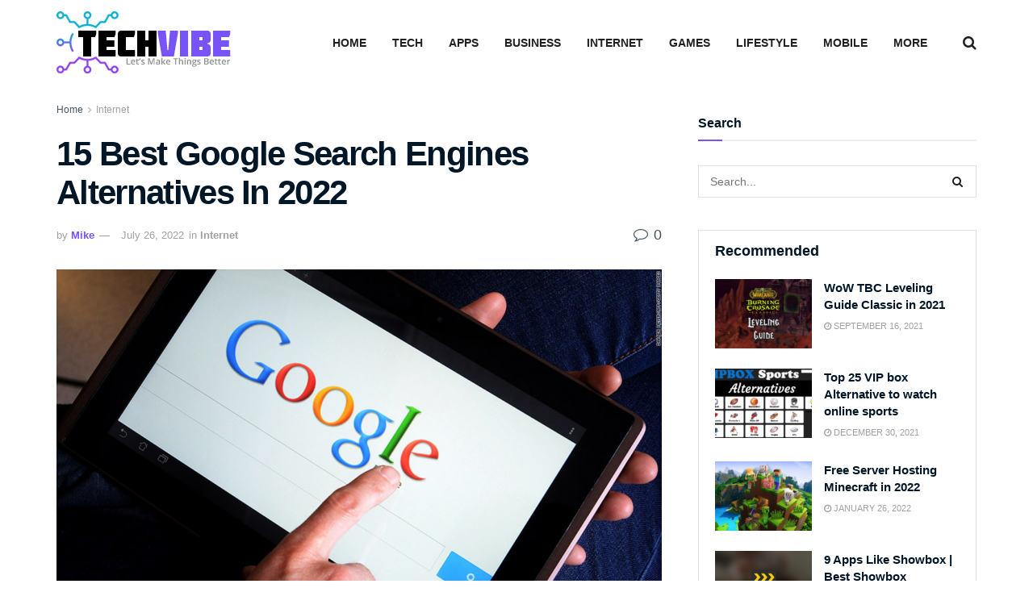

--- FILE ---
content_type: text/html; charset=utf-8
request_url: https://www.techvibeblog.org/search-engines/
body_size: 18885
content:
<!doctype html> <!--[if lt IE 7]> <html class="no-js lt-ie9 lt-ie8 lt-ie7" lang="en-US"> <![endif]--> <!--[if IE 7]>    <html class="no-js lt-ie9 lt-ie8" lang="en-US"> <![endif]--> <!--[if IE 8]>    <html class="no-js lt-ie9" lang="en-US"> <![endif]--> <!--[if IE 9]>    <html class="no-js lt-ie10" lang="en-US"> <![endif]--> <!--[if gt IE 8]><!--> <html class="no-js" lang="en-US"> <!--<![endif]--><head><meta http-equiv="Content-Type" content="text/html; charset=UTF-8" /><meta name='viewport' content='width=device-width, initial-scale=1, user-scalable=yes' /><link rel="profile" href="https://gmpg.org/xfn/11" /><link rel="pingback" href="https://www.techvibeblog.org/xmlrpc.php" /><meta name='robots' content='index, follow, max-image-preview:large, max-snippet:-1, max-video-preview:-1' /><meta property="og:type" content="article"><meta property="og:title" content="15 Best Google Search Engines Alternatives In 2022"><meta property="og:site_name" content="TechVibeBlog"><meta property="og:description" content="When we discuss SEO and search engines, Google immediately comes to mind. But did you know that other search engines"><meta property="og:url" content="https://www.techvibeblog.org/search-engines/"><meta property="og:locale" content="en_US"><meta property="og:image" content="https://www.techvibeblog.org/wp-content/uploads/2022/07/Untitled-42.png"><meta property="og:image:height" content="574"><meta property="og:image:width" content="1023"><meta property="article:published_time" content="2022-07-25T21:00:00+00:00"><meta property="article:modified_time" content="2022-07-25T21:07:42+00:00"><meta property="article:section" content="Internet"><meta name="twitter:card" content="summary_large_image"><meta name="twitter:title" content="15 Best Google Search Engines Alternatives In 2022"><meta name="twitter:description" content="When we discuss SEO and search engines, Google immediately comes to mind. But did you know that other search engines"><meta name="twitter:url" content="https://www.techvibeblog.org/search-engines/"><meta name="twitter:site" content=""><meta name="twitter:image:src" content="https://www.techvibeblog.org/wp-content/uploads/2022/07/Untitled-42.png"><meta name="twitter:image:width" content="1023"><meta name="twitter:image:height" content="574">   <title>15 Best Google Search Engines Alternatives In 2022 - TechVibe</title><link rel="stylesheet" href="https://www.techvibeblog.org/wp-content/cache/min/1/902d4bfb68edfaf99fb1686e6a463bb4.css" data-minify="1" /><meta name="description" content="15 Best Google Search Engines Alternatives In 2022 When we discuss SEO and search engines, Google immediately comes to mind. But did you" /><link rel="canonical" href="https://www.techvibeblog.org/search-engines/" /><meta property="og:locale" content="en_US" /><meta property="og:type" content="article" /><meta property="og:title" content="15 Best Google Search Engines Alternatives In 2022 - TechVibe" /><meta property="og:description" content="15 Best Google Search Engines Alternatives In 2022 When we discuss SEO and search engines, Google immediately comes to mind. But did you" /><meta property="og:url" content="https://www.techvibeblog.org/search-engines/" /><meta property="og:site_name" content="TechVibeBlog" /><meta property="article:published_time" content="2022-07-25T21:00:00+00:00" /><meta property="article:modified_time" content="2022-07-25T21:07:42+00:00" /><meta property="og:image" content="https://www.techvibeblog.org/wp-content/uploads/2022/07/Untitled-42.png" /><meta property="og:image:width" content="1023" /><meta property="og:image:height" content="574" /><meta property="og:image:type" content="image/png" /><meta name="author" content="Mike" /><meta name="twitter:card" content="summary_large_image" /><meta name="twitter:label1" content="Written by" /><meta name="twitter:data1" content="Mike" /><meta name="twitter:label2" content="Est. reading time" /><meta name="twitter:data2" content="10 minutes" /> <script type="application/ld+json" class="yoast-schema-graph">{"@context":"https://schema.org","@graph":[{"@type":"Article","@id":"https://www.techvibeblog.org/search-engines/#article","isPartOf":{"@id":"https://www.techvibeblog.org/search-engines/"},"author":{"name":"Mike","@id":"https://www.techvibeblog.org/#/schema/person/d3fb7be9746bce80c8a74b9e5741224e"},"headline":"15 Best Google Search Engines Alternatives In 2022","datePublished":"2022-07-25T21:00:00+00:00","dateModified":"2022-07-25T21:07:42+00:00","mainEntityOfPage":{"@id":"https://www.techvibeblog.org/search-engines/"},"wordCount":1572,"commentCount":0,"image":{"@id":"https://www.techvibeblog.org/search-engines/#primaryimage"},"thumbnailUrl":"https://www.techvibeblog.org/wp-content/uploads/2022/07/Untitled-42.png","articleSection":["Internet"],"inLanguage":"en-US","potentialAction":[{"@type":"CommentAction","name":"Comment","target":["https://www.techvibeblog.org/search-engines/#respond"]}]},{"@type":"WebPage","@id":"https://www.techvibeblog.org/search-engines/","url":"https://www.techvibeblog.org/search-engines/","name":"15 Best Google Search Engines Alternatives In 2022 - TechVibe","isPartOf":{"@id":"https://www.techvibeblog.org/#website"},"primaryImageOfPage":{"@id":"https://www.techvibeblog.org/search-engines/#primaryimage"},"image":{"@id":"https://www.techvibeblog.org/search-engines/#primaryimage"},"thumbnailUrl":"https://www.techvibeblog.org/wp-content/uploads/2022/07/Untitled-42.png","datePublished":"2022-07-25T21:00:00+00:00","dateModified":"2022-07-25T21:07:42+00:00","author":{"@id":"https://www.techvibeblog.org/#/schema/person/d3fb7be9746bce80c8a74b9e5741224e"},"description":"15 Best Google Search Engines Alternatives In 2022 When we discuss SEO and search engines, Google immediately comes to mind. But did you","breadcrumb":{"@id":"https://www.techvibeblog.org/search-engines/#breadcrumb"},"inLanguage":"en-US","potentialAction":[{"@type":"ReadAction","target":["https://www.techvibeblog.org/search-engines/"]}]},{"@type":"ImageObject","inLanguage":"en-US","@id":"https://www.techvibeblog.org/search-engines/#primaryimage","url":"https://www.techvibeblog.org/wp-content/uploads/2022/07/Untitled-42.png","contentUrl":"https://www.techvibeblog.org/wp-content/uploads/2022/07/Untitled-42.png","width":1023,"height":574,"caption":"15 Best Google Search Engines Alternatives In 2022"},{"@type":"BreadcrumbList","@id":"https://www.techvibeblog.org/search-engines/#breadcrumb","itemListElement":[{"@type":"ListItem","position":1,"name":"Home","item":"https://www.techvibeblog.org/"},{"@type":"ListItem","position":2,"name":"15 Best Google Search Engines Alternatives In 2022"}]},{"@type":"WebSite","@id":"https://www.techvibeblog.org/#website","url":"https://www.techvibeblog.org/","name":"TechVibeBlog","description":"Let’s Make Things Better","potentialAction":[{"@type":"SearchAction","target":{"@type":"EntryPoint","urlTemplate":"https://www.techvibeblog.org/?s={search_term_string}"},"query-input":{"@type":"PropertyValueSpecification","valueRequired":true,"valueName":"search_term_string"}}],"inLanguage":"en-US"},{"@type":"Person","@id":"https://www.techvibeblog.org/#/schema/person/d3fb7be9746bce80c8a74b9e5741224e","name":"Mike","image":{"@type":"ImageObject","inLanguage":"en-US","@id":"https://www.techvibeblog.org/#/schema/person/image/","url":"https://secure.gravatar.com/avatar/000abb3e70763c7a86642c61677c8eb7e5428e110f9e72fe211614c518753bd7?s=96&d=mm&r=g","contentUrl":"https://secure.gravatar.com/avatar/000abb3e70763c7a86642c61677c8eb7e5428e110f9e72fe211614c518753bd7?s=96&d=mm&r=g","caption":"Mike"},"url":"https://www.techvibeblog.org/author/sam/"}]}</script> <link rel='dns-prefetch' href='//www.google-analytics.com' /><link rel='dns-prefetch' href='//www.googletagmanager.com' /><link rel="alternate" type="application/rss+xml" title="TechVibeBlog &raquo; Feed" href="https://www.techvibeblog.org/feed/" /><link rel="alternate" type="application/rss+xml" title="TechVibeBlog &raquo; Comments Feed" href="https://www.techvibeblog.org/comments/feed/" /><link rel="alternate" type="application/rss+xml" title="TechVibeBlog &raquo; 15 Best Google Search Engines Alternatives In 2022 Comments Feed" href="https://www.techvibeblog.org/search-engines/feed/" /><style id='wp-img-auto-sizes-contain-inline-css' type='text/css'>img:is([sizes=auto i],[sizes^="auto," i]){contain-intrinsic-size:3000px 1500px}</style><style id='wp-block-library-inline-css' type='text/css'>:root{--wp-block-synced-color:#7a00df;--wp-block-synced-color--rgb:122,0,223;--wp-bound-block-color:var(--wp-block-synced-color);--wp-editor-canvas-background:#ddd;--wp-admin-theme-color:#007cba;--wp-admin-theme-color--rgb:0,124,186;--wp-admin-theme-color-darker-10:#006ba1;--wp-admin-theme-color-darker-10--rgb:0,107,160.5;--wp-admin-theme-color-darker-20:#005a87;--wp-admin-theme-color-darker-20--rgb:0,90,135;--wp-admin-border-width-focus:2px}@media (min-resolution:192dpi){:root{--wp-admin-border-width-focus:1.5px}}.wp-element-button{cursor:pointer}:root .has-very-light-gray-background-color{background-color:#eee}:root .has-very-dark-gray-background-color{background-color:#313131}:root .has-very-light-gray-color{color:#eee}:root .has-very-dark-gray-color{color:#313131}:root .has-vivid-green-cyan-to-vivid-cyan-blue-gradient-background{background:linear-gradient(135deg,#00d084,#0693e3)}:root .has-purple-crush-gradient-background{background:linear-gradient(135deg,#34e2e4,#4721fb 50%,#ab1dfe)}:root .has-hazy-dawn-gradient-background{background:linear-gradient(135deg,#faaca8,#dad0ec)}:root .has-subdued-olive-gradient-background{background:linear-gradient(135deg,#fafae1,#67a671)}:root .has-atomic-cream-gradient-background{background:linear-gradient(135deg,#fdd79a,#004a59)}:root .has-nightshade-gradient-background{background:linear-gradient(135deg,#330968,#31cdcf)}:root .has-midnight-gradient-background{background:linear-gradient(135deg,#020381,#2874fc)}:root{--wp--preset--font-size--normal:16px;--wp--preset--font-size--huge:42px}.has-regular-font-size{font-size:1em}.has-larger-font-size{font-size:2.625em}.has-normal-font-size{font-size:var(--wp--preset--font-size--normal)}.has-huge-font-size{font-size:var(--wp--preset--font-size--huge)}.has-text-align-center{text-align:center}.has-text-align-left{text-align:left}.has-text-align-right{text-align:right}.has-fit-text{white-space:nowrap!important}#end-resizable-editor-section{display:none}.aligncenter{clear:both}.items-justified-left{justify-content:flex-start}.items-justified-center{justify-content:center}.items-justified-right{justify-content:flex-end}.items-justified-space-between{justify-content:space-between}.screen-reader-text{border:0;clip-path:inset(50%);height:1px;margin:-1px;overflow:hidden;padding:0;position:absolute;width:1px;word-wrap:normal!important}.screen-reader-text:focus{background-color:#ddd;clip-path:none;color:#444;display:block;font-size:1em;height:auto;left:5px;line-height:normal;padding:15px 23px 14px;text-decoration:none;top:5px;width:auto;z-index:100000}html :where(.has-border-color){border-style:solid}html :where([style*=border-top-color]){border-top-style:solid}html :where([style*=border-right-color]){border-right-style:solid}html :where([style*=border-bottom-color]){border-bottom-style:solid}html :where([style*=border-left-color]){border-left-style:solid}html :where([style*=border-width]){border-style:solid}html :where([style*=border-top-width]){border-top-style:solid}html :where([style*=border-right-width]){border-right-style:solid}html :where([style*=border-bottom-width]){border-bottom-style:solid}html :where([style*=border-left-width]){border-left-style:solid}html :where(img[class*=wp-image-]){height:auto;max-width:100%}:where(figure){margin:0 0 1em}html :where(.is-position-sticky){--wp-admin--admin-bar--position-offset:var(--wp-admin--admin-bar--height,0)}@media screen and (max-width:600px){html :where(.is-position-sticky){--wp-admin--admin-bar--position-offset:0}}</style><style id='global-styles-inline-css' type='text/css'>:root{--wp--preset--aspect-ratio--square:1;--wp--preset--aspect-ratio--4-3:4/3;--wp--preset--aspect-ratio--3-4:3/4;--wp--preset--aspect-ratio--3-2:3/2;--wp--preset--aspect-ratio--2-3:2/3;--wp--preset--aspect-ratio--16-9:16/9;--wp--preset--aspect-ratio--9-16:9/16;--wp--preset--color--black:#000;--wp--preset--color--cyan-bluish-gray:#abb8c3;--wp--preset--color--white:#fff;--wp--preset--color--pale-pink:#f78da7;--wp--preset--color--vivid-red:#cf2e2e;--wp--preset--color--luminous-vivid-orange:#ff6900;--wp--preset--color--luminous-vivid-amber:#fcb900;--wp--preset--color--light-green-cyan:#7bdcb5;--wp--preset--color--vivid-green-cyan:#00d084;--wp--preset--color--pale-cyan-blue:#8ed1fc;--wp--preset--color--vivid-cyan-blue:#0693e3;--wp--preset--color--vivid-purple:#9b51e0;--wp--preset--gradient--vivid-cyan-blue-to-vivid-purple:linear-gradient(135deg,rgb(6,147,227) 0%,rgb(155,81,224) 100%);--wp--preset--gradient--light-green-cyan-to-vivid-green-cyan:linear-gradient(135deg,rgb(122,220,180) 0%,rgb(0,208,130) 100%);--wp--preset--gradient--luminous-vivid-amber-to-luminous-vivid-orange:linear-gradient(135deg,rgb(252,185,0) 0%,rgb(255,105,0) 100%);--wp--preset--gradient--luminous-vivid-orange-to-vivid-red:linear-gradient(135deg,rgb(255,105,0) 0%,rgb(207,46,46) 100%);--wp--preset--gradient--very-light-gray-to-cyan-bluish-gray:linear-gradient(135deg,rgb(238,238,238) 0%,rgb(169,184,195) 100%);--wp--preset--gradient--cool-to-warm-spectrum:linear-gradient(135deg,rgb(74,234,220) 0%,rgb(151,120,209) 20%,rgb(207,42,186) 40%,rgb(238,44,130) 60%,rgb(251,105,98) 80%,rgb(254,248,76) 100%);--wp--preset--gradient--blush-light-purple:linear-gradient(135deg,rgb(255,206,236) 0%,rgb(152,150,240) 100%);--wp--preset--gradient--blush-bordeaux:linear-gradient(135deg,rgb(254,205,165) 0%,rgb(254,45,45) 50%,rgb(107,0,62) 100%);--wp--preset--gradient--luminous-dusk:linear-gradient(135deg,rgb(255,203,112) 0%,rgb(199,81,192) 50%,rgb(65,88,208) 100%);--wp--preset--gradient--pale-ocean:linear-gradient(135deg,rgb(255,245,203) 0%,rgb(182,227,212) 50%,rgb(51,167,181) 100%);--wp--preset--gradient--electric-grass:linear-gradient(135deg,rgb(202,248,128) 0%,rgb(113,206,126) 100%);--wp--preset--gradient--midnight:linear-gradient(135deg,rgb(2,3,129) 0%,rgb(40,116,252) 100%);--wp--preset--font-size--small:13px;--wp--preset--font-size--medium:20px;--wp--preset--font-size--large:36px;--wp--preset--font-size--x-large:42px;--wp--preset--spacing--20:.44rem;--wp--preset--spacing--30:.67rem;--wp--preset--spacing--40:1rem;--wp--preset--spacing--50:1.5rem;--wp--preset--spacing--60:2.25rem;--wp--preset--spacing--70:3.38rem;--wp--preset--spacing--80:5.06rem;--wp--preset--shadow--natural:6px 6px 9px rgba(0,0,0,.2);--wp--preset--shadow--deep:12px 12px 50px rgba(0,0,0,.4);--wp--preset--shadow--sharp:6px 6px 0 rgba(0,0,0,.2);--wp--preset--shadow--outlined:6px 6px 0 -3px rgb(255,255,255),6px 6px rgb(0,0,0);--wp--preset--shadow--crisp:6px 6px 0 rgb(0,0,0)}:where(.is-layout-flex){gap:.5em}:where(.is-layout-grid){gap:.5em}body .is-layout-flex{display:flex}.is-layout-flex{flex-wrap:wrap;align-items:center}.is-layout-flex>:is(*,div){margin:0}body .is-layout-grid{display:grid}.is-layout-grid>:is(*,div){margin:0}:where(.wp-block-columns.is-layout-flex){gap:2em}:where(.wp-block-columns.is-layout-grid){gap:2em}:where(.wp-block-post-template.is-layout-flex){gap:1.25em}:where(.wp-block-post-template.is-layout-grid){gap:1.25em}.has-black-color{color:var(--wp--preset--color--black)!important}.has-cyan-bluish-gray-color{color:var(--wp--preset--color--cyan-bluish-gray)!important}.has-white-color{color:var(--wp--preset--color--white)!important}.has-pale-pink-color{color:var(--wp--preset--color--pale-pink)!important}.has-vivid-red-color{color:var(--wp--preset--color--vivid-red)!important}.has-luminous-vivid-orange-color{color:var(--wp--preset--color--luminous-vivid-orange)!important}.has-luminous-vivid-amber-color{color:var(--wp--preset--color--luminous-vivid-amber)!important}.has-light-green-cyan-color{color:var(--wp--preset--color--light-green-cyan)!important}.has-vivid-green-cyan-color{color:var(--wp--preset--color--vivid-green-cyan)!important}.has-pale-cyan-blue-color{color:var(--wp--preset--color--pale-cyan-blue)!important}.has-vivid-cyan-blue-color{color:var(--wp--preset--color--vivid-cyan-blue)!important}.has-vivid-purple-color{color:var(--wp--preset--color--vivid-purple)!important}.has-black-background-color{background-color:var(--wp--preset--color--black)!important}.has-cyan-bluish-gray-background-color{background-color:var(--wp--preset--color--cyan-bluish-gray)!important}.has-white-background-color{background-color:var(--wp--preset--color--white)!important}.has-pale-pink-background-color{background-color:var(--wp--preset--color--pale-pink)!important}.has-vivid-red-background-color{background-color:var(--wp--preset--color--vivid-red)!important}.has-luminous-vivid-orange-background-color{background-color:var(--wp--preset--color--luminous-vivid-orange)!important}.has-luminous-vivid-amber-background-color{background-color:var(--wp--preset--color--luminous-vivid-amber)!important}.has-light-green-cyan-background-color{background-color:var(--wp--preset--color--light-green-cyan)!important}.has-vivid-green-cyan-background-color{background-color:var(--wp--preset--color--vivid-green-cyan)!important}.has-pale-cyan-blue-background-color{background-color:var(--wp--preset--color--pale-cyan-blue)!important}.has-vivid-cyan-blue-background-color{background-color:var(--wp--preset--color--vivid-cyan-blue)!important}.has-vivid-purple-background-color{background-color:var(--wp--preset--color--vivid-purple)!important}.has-black-border-color{border-color:var(--wp--preset--color--black)!important}.has-cyan-bluish-gray-border-color{border-color:var(--wp--preset--color--cyan-bluish-gray)!important}.has-white-border-color{border-color:var(--wp--preset--color--white)!important}.has-pale-pink-border-color{border-color:var(--wp--preset--color--pale-pink)!important}.has-vivid-red-border-color{border-color:var(--wp--preset--color--vivid-red)!important}.has-luminous-vivid-orange-border-color{border-color:var(--wp--preset--color--luminous-vivid-orange)!important}.has-luminous-vivid-amber-border-color{border-color:var(--wp--preset--color--luminous-vivid-amber)!important}.has-light-green-cyan-border-color{border-color:var(--wp--preset--color--light-green-cyan)!important}.has-vivid-green-cyan-border-color{border-color:var(--wp--preset--color--vivid-green-cyan)!important}.has-pale-cyan-blue-border-color{border-color:var(--wp--preset--color--pale-cyan-blue)!important}.has-vivid-cyan-blue-border-color{border-color:var(--wp--preset--color--vivid-cyan-blue)!important}.has-vivid-purple-border-color{border-color:var(--wp--preset--color--vivid-purple)!important}.has-vivid-cyan-blue-to-vivid-purple-gradient-background{background:var(--wp--preset--gradient--vivid-cyan-blue-to-vivid-purple)!important}.has-light-green-cyan-to-vivid-green-cyan-gradient-background{background:var(--wp--preset--gradient--light-green-cyan-to-vivid-green-cyan)!important}.has-luminous-vivid-amber-to-luminous-vivid-orange-gradient-background{background:var(--wp--preset--gradient--luminous-vivid-amber-to-luminous-vivid-orange)!important}.has-luminous-vivid-orange-to-vivid-red-gradient-background{background:var(--wp--preset--gradient--luminous-vivid-orange-to-vivid-red)!important}.has-very-light-gray-to-cyan-bluish-gray-gradient-background{background:var(--wp--preset--gradient--very-light-gray-to-cyan-bluish-gray)!important}.has-cool-to-warm-spectrum-gradient-background{background:var(--wp--preset--gradient--cool-to-warm-spectrum)!important}.has-blush-light-purple-gradient-background{background:var(--wp--preset--gradient--blush-light-purple)!important}.has-blush-bordeaux-gradient-background{background:var(--wp--preset--gradient--blush-bordeaux)!important}.has-luminous-dusk-gradient-background{background:var(--wp--preset--gradient--luminous-dusk)!important}.has-pale-ocean-gradient-background{background:var(--wp--preset--gradient--pale-ocean)!important}.has-electric-grass-gradient-background{background:var(--wp--preset--gradient--electric-grass)!important}.has-midnight-gradient-background{background:var(--wp--preset--gradient--midnight)!important}.has-small-font-size{font-size:var(--wp--preset--font-size--small)!important}.has-medium-font-size{font-size:var(--wp--preset--font-size--medium)!important}.has-large-font-size{font-size:var(--wp--preset--font-size--large)!important}.has-x-large-font-size{font-size:var(--wp--preset--font-size--x-large)!important}</style><style id='classic-theme-styles-inline-css' type='text/css'>
/*! This file is auto-generated */
.wp-block-button__link{color:#fff;background-color:#32373c;border-radius:9999px;box-shadow:none;text-decoration:none;padding:calc(.667em + 2px) calc(1.333em + 2px);font-size:1.125em}.wp-block-file__button{background:#32373c;color:#fff;text-decoration:none}</style> <script type="text/javascript" src="https://www.techvibeblog.org/wp-content/cache/busting/1/wp-includes/js/jquery/jquery.min-3.7.1.js" id="jquery-core-js"></script> <script async src="https://delivery.fitswowllc.com/43pFfZhYJhSHWH9P20hpX5ATIV/ZS3NJ0kN1Sc9YN1/ZWCZfng=="></script> <link rel="amphtml" href="https://www.techvibeblog.org/search-engines/amp/"><link rel="icon" href="https://www.techvibeblog.org/wp-content/uploads/2021/07/cropped-favicon-tb-1-32x32.png" sizes="32x32" /><link rel="icon" href="https://www.techvibeblog.org/wp-content/uploads/2021/07/cropped-favicon-tb-1-192x192.png" sizes="192x192" /><link rel="apple-touch-icon" href="https://www.techvibeblog.org/wp-content/uploads/2021/07/cropped-favicon-tb-1-180x180.png" /><meta name="msapplication-TileImage" content="https://www.techvibeblog.org/wp-content/uploads/2021/07/cropped-favicon-tb-1-270x270.png" /><style id="jeg_dynamic_css" type="text/css" data-type="jeg_custom-css">body{--j-body-color:#465561;--j-accent-color:#7753f8;--j-alt-color:#8224e3;--j-heading-color:#011627}body,.jeg_newsfeed_list .tns-outer .tns-controls button,.jeg_filter_button,.owl-carousel .owl-nav div,.jeg_readmore,.jeg_hero_style_7 .jeg_post_meta a,.widget_calendar thead th,.widget_calendar tfoot a,.jeg_socialcounter a,.entry-header .jeg_meta_like a,.entry-header .jeg_meta_comment a,.entry-content tbody tr:hover,.entry-content th,.jeg_splitpost_nav li:hover a,#breadcrumbs a,.jeg_author_socials a:hover,.jeg_footer_content a,.jeg_footer_bottom a,.jeg_cartcontent,.woocommerce .woocommerce-breadcrumb a{color:#465561}a,.jeg_menu_style_5>li>a:hover,.jeg_menu_style_5>li.sfHover>a,.jeg_menu_style_5>li.current-menu-item>a,.jeg_menu_style_5>li.current-menu-ancestor>a,.jeg_navbar .jeg_menu:not(.jeg_main_menu)>li>a:hover,.jeg_midbar .jeg_menu:not(.jeg_main_menu)>li>a:hover,.jeg_side_tabs li.active,.jeg_block_heading_5 strong,.jeg_block_heading_6 strong,.jeg_block_heading_7 strong,.jeg_block_heading_8 strong,.jeg_subcat_list li a:hover,.jeg_subcat_list li button:hover,.jeg_pl_lg_7 .jeg_thumb .jeg_post_category a,.jeg_pl_xs_2:before,.jeg_pl_xs_4 .jeg_postblock_content:before,.jeg_postblock .jeg_post_title a:hover,.jeg_hero_style_6 .jeg_post_title a:hover,.jeg_sidefeed .jeg_pl_xs_3 .jeg_post_title a:hover,.widget_jnews_popular .jeg_post_title a:hover,.jeg_meta_author a,.widget_archive li a:hover,.widget_pages li a:hover,.widget_meta li a:hover,.widget_recent_entries li a:hover,.widget_rss li a:hover,.widget_rss cite,.widget_categories li a:hover,.widget_categories li.current-cat>a,#breadcrumbs a:hover,.jeg_share_count .counts,.commentlist .bypostauthor>.comment-body>.comment-author>.fn,span.required,.jeg_review_title,.bestprice .price,.authorlink a:hover,.jeg_vertical_playlist .jeg_video_playlist_play_icon,.jeg_vertical_playlist .jeg_video_playlist_item.active .jeg_video_playlist_thumbnail:before,.jeg_horizontal_playlist .jeg_video_playlist_play,.woocommerce li.product .pricegroup .button,.widget_display_forums li a:hover,.widget_display_topics li:before,.widget_display_replies li:before,.widget_display_views li:before,.bbp-breadcrumb a:hover,.jeg_mobile_menu li.sfHover>a,.jeg_mobile_menu li a:hover,.split-template-6 .pagenum,.jeg_mobile_menu_style_5>li>a:hover,.jeg_mobile_menu_style_5>li.sfHover>a,.jeg_mobile_menu_style_5>li.current-menu-item>a,.jeg_mobile_menu_style_5>li.current-menu-ancestor>a{color:#7753f8}.jeg_menu_style_1>li>a:before,.jeg_menu_style_2>li>a:before,.jeg_menu_style_3>li>a:before,.jeg_side_toggle,.jeg_slide_caption .jeg_post_category a,.jeg_slider_type_1_wrapper .tns-controls button.tns-next,.jeg_block_heading_1 .jeg_block_title span,.jeg_block_heading_2 .jeg_block_title span,.jeg_block_heading_3,.jeg_block_heading_4 .jeg_block_title span,.jeg_block_heading_6:after,.jeg_pl_lg_box .jeg_post_category a,.jeg_pl_md_box .jeg_post_category a,.jeg_readmore:hover,.jeg_thumb .jeg_post_category a,.jeg_block_loadmore a:hover,.jeg_postblock.alt .jeg_block_loadmore a:hover,.jeg_block_loadmore a.active,.jeg_postblock_carousel_2 .jeg_post_category a,.jeg_heroblock .jeg_post_category a,.jeg_pagenav_1 .page_number.active,.jeg_pagenav_1 .page_number.active:hover,input[type="submit"],.btn,.button,.widget_tag_cloud a:hover,.popularpost_item:hover .jeg_post_title a:before,.jeg_splitpost_4 .page_nav,.jeg_splitpost_5 .page_nav,.jeg_post_via a:hover,.jeg_post_source a:hover,.jeg_post_tags a:hover,.comment-reply-title small a:before,.comment-reply-title small a:after,.jeg_storelist .productlink,.authorlink li.active a:before,.jeg_footer.dark .socials_widget:not(.nobg) a:hover .fa,div.jeg_breakingnews_title,.jeg_overlay_slider_bottom_wrapper .tns-controls button,.jeg_overlay_slider_bottom_wrapper .tns-controls button:hover,.jeg_vertical_playlist .jeg_video_playlist_current,.woocommerce span.onsale,.woocommerce #respond input#submit:hover,.woocommerce a.button:hover,.woocommerce button.button:hover,.woocommerce input.button:hover,.woocommerce #respond input#submit.alt,.woocommerce a.button.alt,.woocommerce button.button.alt,.woocommerce input.button.alt,.jeg_popup_post .caption,.jeg_footer.dark input[type="submit"],.jeg_footer.dark .btn,.jeg_footer.dark .button,.footer_widget.widget_tag_cloud a:hover,.jeg_inner_content .content-inner .jeg_post_category a:hover,#buddypress .standard-form button,#buddypress a.button,#buddypress input[type="submit"],#buddypress input[type="button"],#buddypress input[type="reset"],#buddypress ul.button-nav li a,#buddypress .generic-button a,#buddypress .generic-button button,#buddypress .comment-reply-link,#buddypress a.bp-title-button,#buddypress.buddypress-wrap .members-list li .user-update .activity-read-more a,div#buddypress .standard-form button:hover,div#buddypress a.button:hover,div#buddypress input[type="submit"]:hover,div#buddypress input[type="button"]:hover,div#buddypress input[type="reset"]:hover,div#buddypress ul.button-nav li a:hover,div#buddypress .generic-button a:hover,div#buddypress .generic-button button:hover,div#buddypress .comment-reply-link:hover,div#buddypress a.bp-title-button:hover,div#buddypress.buddypress-wrap .members-list li .user-update .activity-read-more a:hover,#buddypress #item-nav .item-list-tabs ul li a:before,.jeg_inner_content .jeg_meta_container .follow-wrapper a{background-color:#7753f8}.jeg_block_heading_7 .jeg_block_title span,.jeg_readmore:hover,.jeg_block_loadmore a:hover,.jeg_block_loadmore a.active,.jeg_pagenav_1 .page_number.active,.jeg_pagenav_1 .page_number.active:hover,.jeg_pagenav_3 .page_number:hover,.jeg_prevnext_post a:hover h3,.jeg_overlay_slider .jeg_post_category,.jeg_sidefeed .jeg_post.active,.jeg_vertical_playlist.jeg_vertical_playlist .jeg_video_playlist_item.active .jeg_video_playlist_thumbnail img,.jeg_horizontal_playlist .jeg_video_playlist_item.active{border-color:#7753f8}.jeg_tabpost_nav li.active,.woocommerce div.product .woocommerce-tabs ul.tabs li.active,.jeg_mobile_menu_style_1>li.current-menu-item a,.jeg_mobile_menu_style_1>li.current-menu-ancestor a,.jeg_mobile_menu_style_2>li.current-menu-item::after,.jeg_mobile_menu_style_2>li.current-menu-ancestor::after,.jeg_mobile_menu_style_3>li.current-menu-item::before,.jeg_mobile_menu_style_3>li.current-menu-ancestor::before{border-bottom-color:#7753f8}.jeg_post_meta .fa,.entry-header .jeg_post_meta .fa,.jeg_review_stars,.jeg_price_review_list{color:#8224e3}.jeg_share_button.share-float.share-monocrhome a{background-color:#8224e3}h1,h2,h3,h4,h5,h6,.jeg_post_title a,.entry-header .jeg_post_title,.jeg_hero_style_7 .jeg_post_title a,.jeg_block_title,.jeg_splitpost_bar .current_title,.jeg_video_playlist_title,.gallery-caption,.jeg_push_notification_button>a.button{color:#011627}.split-template-9 .pagenum,.split-template-10 .pagenum,.split-template-11 .pagenum,.split-template-12 .pagenum,.split-template-13 .pagenum,.split-template-15 .pagenum,.split-template-18 .pagenum,.split-template-20 .pagenum,.split-template-19 .current_title span,.split-template-20 .current_title span{background-color:#011627}.jeg_topbar .jeg_nav_row,.jeg_topbar .jeg_search_no_expand .jeg_search_input{line-height:36px}.jeg_topbar .jeg_nav_row,.jeg_topbar .jeg_nav_icon{height:36px}.jeg_midbar{height:105px}.jeg_midbar,.jeg_midbar.dark{border-bottom-width:0}.jeg_header .jeg_bottombar.jeg_navbar,.jeg_bottombar .jeg_nav_icon{height:50px}.jeg_header .jeg_bottombar.jeg_navbar,.jeg_header .jeg_bottombar .jeg_main_menu:not(.jeg_menu_style_1)>li>a,.jeg_header .jeg_bottombar .jeg_menu_style_1>li,.jeg_header .jeg_bottombar .jeg_menu:not(.jeg_main_menu)>li>a{line-height:50px}.jeg_header .jeg_bottombar,.jeg_header .jeg_bottombar.jeg_navbar_dark,.jeg_bottombar.jeg_navbar_boxed .jeg_nav_row,.jeg_bottombar.jeg_navbar_dark.jeg_navbar_boxed .jeg_nav_row{border-bottom-width:1px}.jeg_stickybar.jeg_navbar,.jeg_navbar .jeg_nav_icon{height:50px}.jeg_stickybar.jeg_navbar,.jeg_stickybar .jeg_main_menu:not(.jeg_menu_style_1)>li>a,.jeg_stickybar .jeg_menu_style_1>li,.jeg_stickybar .jeg_menu:not(.jeg_main_menu)>li>a{line-height:50px}.jeg_header .socials_widget>a>i.fa:before{color:#fff}.jeg_header .socials_widget.nobg>a>span.jeg-icon svg{fill:#fff}.jeg_header .socials_widget>a>span.jeg-icon svg{fill:#fff}.jeg_nav_search{width:100%}.jeg_header .jeg_menu_style_4>li>a:hover,.jeg_header .jeg_menu_style_4>li.sfHover>a,.jeg_header .jeg_menu_style_4>li.current-menu-item>a,.jeg_header .jeg_menu_style_4>li.current-menu-ancestor>a,.jeg_navbar_dark .jeg_menu_style_4>li>a:hover,.jeg_navbar_dark .jeg_menu_style_4>li.sfHover>a,.jeg_navbar_dark .jeg_menu_style_4>li.current-menu-item>a,.jeg_navbar_dark .jeg_menu_style_4>li.current-menu-ancestor>a{background:#7753f8}.jeg_header .jeg_menu.jeg_main_menu>li>a:hover,.jeg_header .jeg_menu.jeg_main_menu>li.sfHover>a,.jeg_header .jeg_menu.jeg_main_menu>li>.sf-with-ul:hover:after,.jeg_header .jeg_menu.jeg_main_menu>li.sfHover>.sf-with-ul:after,.jeg_header .jeg_menu_style_4>li.current-menu-item>a,.jeg_header .jeg_menu_style_4>li.current-menu-ancestor>a,.jeg_header .jeg_menu_style_5>li.current-menu-item>a,.jeg_header .jeg_menu_style_5>li.current-menu-ancestor>a{color:#fff}.jeg_footer_content,.jeg_footer.dark .jeg_footer_content{background-color:#8224e3}.jeg_footer_secondary,.jeg_footer.dark .jeg_footer_secondary,.jeg_footer_bottom,.jeg_footer.dark .jeg_footer_bottom,.jeg_footer_sidecontent .jeg_footer_primary{color:#8224e3}.jeg_footer_bottom a,.jeg_footer.dark .jeg_footer_bottom a,.jeg_footer_secondary a,.jeg_footer.dark .jeg_footer_secondary a,.jeg_footer_sidecontent .jeg_footer_primary a,.jeg_footer_sidecontent.dark .jeg_footer_primary a{color:#8224e3}.jeg_menu_footer a,.jeg_footer.dark .jeg_menu_footer a,.jeg_footer_sidecontent .jeg_footer_primary .col-md-7 .jeg_menu_footer a{color:#8224e3}.jeg_menu_footer a:hover,.jeg_footer.dark .jeg_menu_footer a:hover,.jeg_footer_sidecontent .jeg_footer_primary .col-md-7 .jeg_menu_footer a:hover{color:#8224e3}body,input,textarea,select,.chosen-container-single .chosen-single,.btn,.button{font-family:Roboto,Helvetica,Arial,sans-serif;font-weight:500;font-style:normal;font-size:16}.jeg_header,.jeg_mobile_wrapper{font-family:Khula,Helvetica,Arial,sans-serif}.jeg_post_title,.entry-header .jeg_post_title,.jeg_single_tpl_2 .entry-header .jeg_post_title,.jeg_single_tpl_3 .entry-header .jeg_post_title,.jeg_single_tpl_6 .entry-header .jeg_post_title,.jeg_content .jeg_custom_title_wrapper .jeg_post_title{font-family:Khula,Helvetica,Arial,sans-serif}h3.jeg_block_title,.jeg_footer .jeg_footer_heading h3,.jeg_footer .widget h2,.jeg_tabpost_nav li{font-family:"Exo 2",Helvetica,Arial,sans-serif;font-weight:700;font-style:normal}.jeg_post_excerpt p,.content-inner p{font-family:Roboto,Helvetica,Arial,sans-serif;font-weight:400;font-style:normal;font-size:16;line-height:2.2}</style><style type="text/css">.no_thumbnail .jeg_thumb,.thumbnail-container.no_thumbnail{display:none!important}.jeg_search_result .jeg_pl_xs_3.no_thumbnail .jeg_postblock_content,.jeg_sidefeed .jeg_pl_xs_3.no_thumbnail .jeg_postblock_content,.jeg_pl_sm.no_thumbnail .jeg_postblock_content{margin-left:0}.jeg_postblock_11 .no_thumbnail .jeg_postblock_content,.jeg_postblock_12 .no_thumbnail .jeg_postblock_content,.jeg_postblock_12.jeg_col_3o3 .no_thumbnail .jeg_postblock_content{margin-top:0}.jeg_postblock_15 .jeg_pl_md_box.no_thumbnail .jeg_postblock_content,.jeg_postblock_19 .jeg_pl_md_box.no_thumbnail .jeg_postblock_content,.jeg_postblock_24 .jeg_pl_md_box.no_thumbnail .jeg_postblock_content,.jeg_sidefeed .jeg_pl_md_box .jeg_postblock_content{position:relative}.jeg_postblock_carousel_2 .no_thumbnail .jeg_post_title a,.jeg_postblock_carousel_2 .no_thumbnail .jeg_post_title a:hover,.jeg_postblock_carousel_2 .no_thumbnail .jeg_post_meta .fa{color:#212121!important}</style><style type="text/css" data-type="vc_shortcodes-custom-css">.vc_custom_1545296563297{padding-top:30px!important;padding-bottom:50px!important}</style><noscript><style>.wpb_animate_when_almost_visible{opacity:1}</style></noscript></head><body data-rsssl=1 class="wp-singular post-template-default single single-post postid-15999 single-format-standard wp-embed-responsive wp-theme-jnews jeg_toggle_dark jeg_single_tpl_1 jnews jsc_normal wpb-js-composer js-comp-ver-6.7.0 vc_responsive"><div class="jeg_ad jeg_ad_top jnews_header_top_ads"><div class='ads-wrapper '></div></div><div class="jeg_viewport"><div class="jeg_header_wrapper"><div class="jeg_header_instagram_wrapper"></div><div class="jeg_header normal"><div class="jeg_midbar jeg_container normal"><div class="container"><div class="jeg_nav_row"><div class="jeg_nav_col jeg_nav_left jeg_nav_normal"><div class="item_wrap jeg_nav_alignleft"><div class="jeg_nav_item jeg_logo jeg_desktop_logo"><div class="site-title"> <a href="https://www.techvibeblog.org/" style="padding: 0px 0 0 0;"> <img class='jeg_logo_img' src="https://www.techvibeblog.org/wp-content/uploads/2021/07/TechVibe-Blog.png" alt="TechVibeBlog"data-light-src="https://www.techvibeblog.org/wp-content/uploads/2021/07/TechVibe-Blog.png" data-light-srcset="https://www.techvibeblog.org/wp-content/uploads/2021/07/TechVibe-Blog.png 1x, 2x" data-dark-src="" data-dark-srcset=" 1x, 2x"> </a></div></div></div></div><div class="jeg_nav_col jeg_nav_center jeg_nav_normal"><div class="item_wrap jeg_nav_aligncenter"></div></div><div class="jeg_nav_col jeg_nav_right jeg_nav_grow"><div class="item_wrap jeg_nav_alignright"><div class="jeg_nav_item jeg_main_menu_wrapper"><div class="jeg_mainmenu_wrap"><ul class="jeg_menu jeg_main_menu jeg_menu_style_4" data-animation="animate"><li id="menu-item-2410" class="menu-item menu-item-type-custom menu-item-object-custom menu-item-home menu-item-2410 bgnav" data-item-row="default" ><a title="How To Download" href="https://www.techvibeblog.org/">Home</a></li><li id="menu-item-10154" class="menu-item menu-item-type-taxonomy menu-item-object-category menu-item-10154 bgnav" data-item-row="default" ><a href="https://www.techvibeblog.org/tech/">Tech</a></li><li id="menu-item-10146" class="menu-item menu-item-type-taxonomy menu-item-object-category menu-item-10146 bgnav" data-item-row="default" ><a href="https://www.techvibeblog.org/apps/">Apps</a></li><li id="menu-item-10147" class="menu-item menu-item-type-taxonomy menu-item-object-category menu-item-10147 bgnav" data-item-row="default" ><a href="https://www.techvibeblog.org/business/">Business</a></li><li id="menu-item-10150" class="menu-item menu-item-type-taxonomy menu-item-object-category current-post-ancestor current-menu-parent current-post-parent menu-item-10150 bgnav" data-item-row="default" ><a href="https://www.techvibeblog.org/internet/">Internet</a></li><li id="menu-item-10149" class="menu-item menu-item-type-taxonomy menu-item-object-category menu-item-10149 bgnav" data-item-row="default" ><a href="https://www.techvibeblog.org/games/">Games</a></li><li id="menu-item-10151" class="menu-item menu-item-type-taxonomy menu-item-object-category menu-item-10151 bgnav" data-item-row="default" ><a href="https://www.techvibeblog.org/lifestyle/">Lifestyle</a></li><li id="menu-item-10153" class="menu-item menu-item-type-taxonomy menu-item-object-category menu-item-10153 bgnav" data-item-row="default" ><a href="https://www.techvibeblog.org/mobile/">Mobile</a></li><li id="menu-item-10157" class="menu-item menu-item-type-custom menu-item-object-custom menu-item-has-children menu-item-10157 bgnav" data-item-row="default" ><a href="#">More</a><ul class="sub-menu"><li id="menu-item-10148" class="menu-item menu-item-type-taxonomy menu-item-object-category menu-item-10148 bgnav" data-item-row="default" ><a href="https://www.techvibeblog.org/entertainment/">Entertainment</a></li><li id="menu-item-10152" class="menu-item menu-item-type-taxonomy menu-item-object-category menu-item-10152 bgnav" data-item-row="default" ><a href="https://www.techvibeblog.org/mac/">Mac</a></li><li id="menu-item-10155" class="menu-item menu-item-type-taxonomy menu-item-object-category menu-item-10155 bgnav" data-item-row="default" ><a href="https://www.techvibeblog.org/tips-tricks/">Tips &amp; Tricks</a></li><li id="menu-item-10156" class="menu-item menu-item-type-taxonomy menu-item-object-category menu-item-10156 bgnav" data-item-row="default" ><a href="https://www.techvibeblog.org/windows/">Windows</a></li></ul></li></ul></div></div><div class="jeg_nav_item jeg_search_wrapper search_icon jeg_search_popup_expand"> <a href="#" class="jeg_search_toggle"><i class="fa fa-search"></i></a><form action="https://www.techvibeblog.org/" method="get" class="jeg_search_form" target="_top"> <input name="s" class="jeg_search_input" placeholder="Search..." type="text" value="" autocomplete="off"> <button aria-label="Search Button" type="submit" class="jeg_search_button btn"><i class="fa fa-search"></i></button></form><div class="jeg_search_result jeg_search_hide with_result"><div class="search-result-wrapper"></div><div class="search-link search-noresult"> No Result</div><div class="search-link search-all-button"> <i class="fa fa-search"></i> View All Result</div></div></div></div></div></div></div></div></div></div><div class="jeg_header_sticky"><div class="sticky_blankspace"></div><div class="jeg_header normal"><div class="jeg_container"><div data-mode="scroll" class="jeg_stickybar jeg_navbar jeg_navbar_wrapper jeg_navbar_normal jeg_navbar_normal"><div class="container"><div class="jeg_nav_row"><div class="jeg_nav_col jeg_nav_left jeg_nav_grow"><div class="item_wrap jeg_nav_alignleft"><div class="jeg_nav_item jeg_main_menu_wrapper"><div class="jeg_mainmenu_wrap"><ul class="jeg_menu jeg_main_menu jeg_menu_style_4" data-animation="animate"><li id="menu-item-2410" class="menu-item menu-item-type-custom menu-item-object-custom menu-item-home menu-item-2410 bgnav" data-item-row="default" ><a title="How To Download" href="https://www.techvibeblog.org/">Home</a></li><li id="menu-item-10154" class="menu-item menu-item-type-taxonomy menu-item-object-category menu-item-10154 bgnav" data-item-row="default" ><a href="https://www.techvibeblog.org/tech/">Tech</a></li><li id="menu-item-10146" class="menu-item menu-item-type-taxonomy menu-item-object-category menu-item-10146 bgnav" data-item-row="default" ><a href="https://www.techvibeblog.org/apps/">Apps</a></li><li id="menu-item-10147" class="menu-item menu-item-type-taxonomy menu-item-object-category menu-item-10147 bgnav" data-item-row="default" ><a href="https://www.techvibeblog.org/business/">Business</a></li><li id="menu-item-10150" class="menu-item menu-item-type-taxonomy menu-item-object-category current-post-ancestor current-menu-parent current-post-parent menu-item-10150 bgnav" data-item-row="default" ><a href="https://www.techvibeblog.org/internet/">Internet</a></li><li id="menu-item-10149" class="menu-item menu-item-type-taxonomy menu-item-object-category menu-item-10149 bgnav" data-item-row="default" ><a href="https://www.techvibeblog.org/games/">Games</a></li><li id="menu-item-10151" class="menu-item menu-item-type-taxonomy menu-item-object-category menu-item-10151 bgnav" data-item-row="default" ><a href="https://www.techvibeblog.org/lifestyle/">Lifestyle</a></li><li id="menu-item-10153" class="menu-item menu-item-type-taxonomy menu-item-object-category menu-item-10153 bgnav" data-item-row="default" ><a href="https://www.techvibeblog.org/mobile/">Mobile</a></li><li id="menu-item-10157" class="menu-item menu-item-type-custom menu-item-object-custom menu-item-has-children menu-item-10157 bgnav" data-item-row="default" ><a href="#">More</a><ul class="sub-menu"><li id="menu-item-10148" class="menu-item menu-item-type-taxonomy menu-item-object-category menu-item-10148 bgnav" data-item-row="default" ><a href="https://www.techvibeblog.org/entertainment/">Entertainment</a></li><li id="menu-item-10152" class="menu-item menu-item-type-taxonomy menu-item-object-category menu-item-10152 bgnav" data-item-row="default" ><a href="https://www.techvibeblog.org/mac/">Mac</a></li><li id="menu-item-10155" class="menu-item menu-item-type-taxonomy menu-item-object-category menu-item-10155 bgnav" data-item-row="default" ><a href="https://www.techvibeblog.org/tips-tricks/">Tips &amp; Tricks</a></li><li id="menu-item-10156" class="menu-item menu-item-type-taxonomy menu-item-object-category menu-item-10156 bgnav" data-item-row="default" ><a href="https://www.techvibeblog.org/windows/">Windows</a></li></ul></li></ul></div></div></div></div><div class="jeg_nav_col jeg_nav_center jeg_nav_normal"><div class="item_wrap jeg_nav_aligncenter"></div></div><div class="jeg_nav_col jeg_nav_right jeg_nav_normal"><div class="item_wrap jeg_nav_alignright"><div class="jeg_nav_item jeg_search_wrapper search_icon jeg_search_popup_expand"> <a href="#" class="jeg_search_toggle"><i class="fa fa-search"></i></a><form action="https://www.techvibeblog.org/" method="get" class="jeg_search_form" target="_top"> <input name="s" class="jeg_search_input" placeholder="Search..." type="text" value="" autocomplete="off"> <button aria-label="Search Button" type="submit" class="jeg_search_button btn"><i class="fa fa-search"></i></button></form><div class="jeg_search_result jeg_search_hide with_result"><div class="search-result-wrapper"></div><div class="search-link search-noresult"> No Result</div><div class="search-link search-all-button"> <i class="fa fa-search"></i> View All Result</div></div></div></div></div></div></div></div></div></div></div><div class="jeg_navbar_mobile_wrapper"><div class="jeg_navbar_mobile" data-mode="scroll"><div class="jeg_mobile_bottombar jeg_mobile_midbar jeg_container normal"><div class="container"><div class="jeg_nav_row"><div class="jeg_nav_col jeg_nav_left jeg_nav_normal"><div class="item_wrap jeg_nav_alignleft"><div class="jeg_nav_item"> <a href="#" class="toggle_btn jeg_mobile_toggle"><i class="fa fa-bars"></i></a></div></div></div><div class="jeg_nav_col jeg_nav_center jeg_nav_grow"><div class="item_wrap jeg_nav_aligncenter"><div class="jeg_nav_item jeg_mobile_logo"><div class="site-title"> <a href="https://www.techvibeblog.org/"> <img class='jeg_logo_img' src="https://www.techvibeblog.org/wp-content/uploads/2021/07/TechVibe-Blog.png" alt="TechVibeBlog"data-light-src="https://www.techvibeblog.org/wp-content/uploads/2021/07/TechVibe-Blog.png" data-light-srcset="https://www.techvibeblog.org/wp-content/uploads/2021/07/TechVibe-Blog.png 1x, 2x" data-dark-src="" data-dark-srcset=" 1x, 2x"> </a></div></div></div></div><div class="jeg_nav_col jeg_nav_right jeg_nav_normal"><div class="item_wrap jeg_nav_alignright"><div class="jeg_nav_item jeg_search_wrapper jeg_search_popup_expand"> <a href="#" class="jeg_search_toggle"><i class="fa fa-search"></i></a><form action="https://www.techvibeblog.org/" method="get" class="jeg_search_form" target="_top"> <input name="s" class="jeg_search_input" placeholder="Search..." type="text" value="" autocomplete="off"> <button aria-label="Search Button" type="submit" class="jeg_search_button btn"><i class="fa fa-search"></i></button></form><div class="jeg_search_result jeg_search_hide with_result"><div class="search-result-wrapper"></div><div class="search-link search-noresult"> No Result</div><div class="search-link search-all-button"> <i class="fa fa-search"></i> View All Result</div></div></div></div></div></div></div></div></div><div class="sticky_blankspace" style="height: 60px;"></div></div><div class="post-wrapper"><div class="post-wrap" ><div class="jeg_main "><div class="jeg_container"><div class="jeg_content jeg_singlepage"><div class="container"><div class="jeg_ad jeg_article jnews_article_top_ads"><div class='ads-wrapper '></div></div><div class="row"><div class="jeg_main_content col-md-8"><div class="jeg_inner_content"><div class="jeg_breadcrumbs jeg_breadcrumb_container"><div id="breadcrumbs"><span class=""> <a href="https://www.techvibeblog.org">Home</a> </span><i class="fa fa-angle-right"></i><span class="breadcrumb_last_link"> <a href="https://www.techvibeblog.org/internet/">Internet</a> </span></div></div><div class="entry-header"><h1 class="jeg_post_title">15 Best Google Search Engines Alternatives In 2022</h1><div class="jeg_meta_container"><div class="jeg_post_meta jeg_post_meta_1"><div class="meta_left"><div class="jeg_meta_author"> <span class="meta_text">by</span> <a href="https://www.techvibeblog.org/author/sam/">Mike</a></div><div class="jeg_meta_date"> <a href="https://www.techvibeblog.org/search-engines/">July 26, 2022</a></div><div class="jeg_meta_category"> <span><span class="meta_text">in</span> <a href="https://www.techvibeblog.org/internet/" rel="category tag">Internet</a> </span></div></div><div class="meta_right"><div class="jeg_meta_comment"><a href="https://www.techvibeblog.org/search-engines/#comments"><i class="fa fa-comment-o"></i> 0</a></div></div></div></div></div><div class="jeg_featured featured_image"><a href="https://www.techvibeblog.org/wp-content/uploads/2022/07/Untitled-42.png"><div class="thumbnail-container" style="padding-bottom:56.133%"><img width="750" height="421" src="https://www.techvibeblog.org/wp-content/uploads/2022/07/Untitled-42-750x421.png" class="attachment-jnews-featured-750 size-jnews-featured-750 wp-post-image" alt="15 Best Google Search Engines Alternatives In 2022" decoding="async" fetchpriority="high" srcset="https://www.techvibeblog.org/wp-content/uploads/2022/07/Untitled-42-750x421.png 750w, https://www.techvibeblog.org/wp-content/uploads/2022/07/Untitled-42-800x449.png 800w, https://www.techvibeblog.org/wp-content/uploads/2022/07/Untitled-42.png 1023w" sizes="(max-width: 750px) 100vw, 750px" /></div></a></div><div class="jeg_ad jeg_article jnews_content_top_ads "><div class='ads-wrapper '></div></div><div class="entry-content no-share"><div class="jeg_share_button share-float jeg_sticky_share clearfix share-monocrhome"></div><div class="content-inner "><p>When we discuss SEO and <strong>search engines</strong>, <strong>Google</strong> immediately comes to mind. But did you know that other search engines have the same functionality? According to this study, <a href="https://www.techvibeblog.org/download-images-from-google-docs-easy-guide/">Google Images</a> is the second-largest &#8220;search engine&#8221; in the world. <strong>Google</strong> is a worldwide renowned search engine and an industry powerhouse.</p><p>Google&#8217;s reputation for tracking user data for its own and third-party purposes is one of the primary reasons consumers prefer to use an alternate search engine. If you&#8217;ve only ever used Google, try out several <strong>different search engines</strong> to see if you find one that you prefer best job search engines.</p><h2><strong>Other Search Engines Than Google</strong></h2><p>Check out this list of <strong>search engines</strong> other than Google, some of which you may be familiar with and others with which you may be unfamiliar <strong>Google Search Engines Alternatives </strong>search engines list:</p><h2><strong>15 Google Search Engines Alternatives</strong></h2><h3><strong>1. </strong><a href="https://www.bing.com/" target="_blank" rel="nofollow noopener"><strong>Bing</strong></a></h3><p><img decoding="async" class="alignnone wp-image-16000" src="https://www.techvibeblog.org/wp-content/uploads/2022/07/Untitled-41-800x519.png" alt="Best Google Search Engines Alternatives" width="662" height="429" srcset="https://www.techvibeblog.org/wp-content/uploads/2022/07/Untitled-41-800x519.png 800w, https://www.techvibeblog.org/wp-content/uploads/2022/07/Untitled-41-750x487.png 750w, https://www.techvibeblog.org/wp-content/uploads/2022/07/Untitled-41.png 892w" sizes="(max-width: 662px) 100vw, 662px" /></p><p><strong>Bing search engines</strong> is the second most popular search engine after Google. It is user-friendly and gives a more visual experience with its daily backdrop images. Bing is an excellent search engine for video queries since it presents results as huge thumbnails that may be previewed with sound by hovering over them <strong>Google Search Engines Alternatives</strong>.</p><p>Like Google, Bing is loaded with internal functions such as currency conversion, translation, and flight monitoring, <strong>best flight search engines</strong>, making it a highly flexible and competitive tool on the global market free people search engines hotel search engines. Please read our comprehensive guide on Bing Webmaster Tools people search engines see alternative search engines.</p><p>Although you may be familiar with Bing, job search engines you may not know that it has a Rewards programme. When you search through Bing, you get points redeemable for applications and movies 100 search engines, which is rather convenient.</p><h3><strong>2. </strong><a href="https://duckduckgo.com/" target="_blank" rel="nofollow noopener"><strong>DuckDuckGo</strong></a></h3><p>&nbsp;</p><p><img decoding="async" class="alignnone wp-image-5447" src="https://techbmw.com/wp-content/uploads/2022/07/DuckDuckGo.png" alt="Best Google Search Engines Alternatives DuckDuckGo" width="680" height="357" /></p><p><strong>DuckDuckGo</strong> is a popular search engine for users who respect their privacy and dislike the idea of their every query being tracked and logged. It offers a clean layout with few advertisements and endless scrolling, resulting in a simplified user experience <strong>duckduckgo search engines</strong>. There is no user tracking, and you can add the top search engines DuckDuckGo browser extension to keep your activity secret <strong>Google Search Engines Alternatives</strong>.</p><p>By entering a prefix, the search engine&#8217;s bangs function enables you to search another website directly from DuckDuckGo. Inputting &#8220;!ebay magic the gathering&#8221; would lead you directly to eBay&#8217;s search results for &#8220;magic the gathering.&#8221;</p><p>&nbsp;</p><h3><strong>3. </strong><a href="https://www.yahoo.com/" target="_blank" rel="nofollow noopener"><strong>Yahoo!</strong></a></h3><p>&nbsp;</p><p><img loading="lazy" decoding="async" class="alignnone wp-image-5455" src="https://techbmw.com/wp-content/uploads/2022/07/Yahoo.png" alt="Best Google Search Engines Alternatives Yahoo!" width="677" height="451" /></p><p><strong>Best search engines</strong> Yahoo has been around even longer than Google, and although some consider it obsolete, it is still the world&#8217;s third most popular search engine. It is even Firefox&#8217;s default search engine <strong>Google Search Engines Alternatives</strong>.</p><p>Yahoo is so much more than a simple search engine, one of its many advantages. Yahoo&#8217;s web portal combines email, news, online shopping, and games, among other features, for a comprehensive user experience. As a result of its connection with Flickr, Yahoo Answers, and Yahoo Finance, it provides enhanced image results and vast volumes of information on various subjects.</p><h3><strong>4. </strong><a href="https://www.ask.com/" target="_blank" rel="nofollow noopener"><strong>Ask</strong></a></h3><p>&nbsp;</p><p><img loading="lazy" decoding="async" class="alignnone wp-image-5442" src="https://techbmw.com/wp-content/uploads/2022/07/Ask.jpg" alt="Best Google Search Engines Alternatives Ask" width="676" height="449" /></p><p>Ask&#8217;s basic question-and-answer style, formerly known as Ask Jeeves, enables natural-language searches. This makes it highly user-friendly, particularly for people less accustomed to search engines, such as senior computer users.</p><p>The search results also include frequently asked questions about your search term, which can give helpful information and aid in expanding your investigation best <strong>Google Search Engines Alternatives</strong>.</p><h3><strong>5. </strong><a href="https://www.baidu.com/" target="_blank" rel="nofollow noopener"><strong>Baidu</strong></a></h3><p>&nbsp;</p><p><img loading="lazy" decoding="async" class="alignnone wp-image-5443" src="https://techbmw.com/wp-content/uploads/2022/07/Baidu.jpg" alt="Best Google Search Engines Alternatives Baidu" width="683" height="387" /></p><p><strong>Best</strong> <strong>Google Search Engines Alternatives</strong> Baidu is China&#8217;s most popular search engine, with over 70% of the country&#8217;s internet market. Despite being in Chinese, it is startlingly similar to Google. It has a similar design, is monetized through advertisements, and employs rich snippets in search results.</p><p>Baidu is, however, tightly censored. On the search engine, specific photos and even pro-democracy websites are prohibited.</p><p>&nbsp;</p><h3><strong>6. </strong><a href="https://www.wolframalpha.com/" target="_blank" rel="nofollow noopener"><strong>WolframAlpha</strong></a></h3><p>&nbsp;</p><p><img loading="lazy" decoding="async" class=" wp-image-5454 alignnone" src="https://techbmw.com/wp-content/uploads/2022/07/WolframAlpha.png" alt="WolframAlpha" width="676" height="349" /></p><p>WolframAlpha is a privately held search engine that &#8220;computes expert-level responses utilizing Wolfram&#8217;s ground-breaking algorithms, knowledgebase, and AI technology.&#8221;</p><p>It is intended to provide expert information and is separated into the categories of Mathematics, Science &amp; Technology, Society &amp; Culture, and Everyday Life. Within these are other subcategories and helpful tools that allow you to compute data, investigate statistics, and obtain expert solutions to your queries (an example will be provided in a moment).</p><h3><strong>7. </strong><a href="https://boardreader.com.websiteoutlook.com/" target="_blank" rel="nofollow noopener"><strong>Boardreader</strong></a></h3><p>&nbsp;</p><p><img loading="lazy" decoding="async" class=" wp-image-5445 alignnone" src="https://techbmw.com/wp-content/uploads/2022/07/Boardreader.jpg" alt="Boardreader" width="659" height="346" /></p><p><strong>Best</strong> <strong>Google Search Engines Alternatives</strong> Boardreader is a search engine for text boards and forums. It permits searching forums and filtering results by date and language. It is a valuable tool for conducting content research since it makes it very simple to locate content posted by actual people on the topic. Boardreader can be a useful starting point if you are unfamiliar with the speciality and don&#8217;t know which topic is the most relevant.</p><h3><strong>8. </strong><a href="https://www.startpage.com/" target="_blank" rel="nofollow noopener"><strong>StartPage</strong></a></h3><p>&nbsp;</p><p><img loading="lazy" decoding="async" class=" wp-image-5453 alignnone" src="https://techbmw.com/wp-content/uploads/2022/07/StartPage.png" alt="StartPage" width="663" height="319" /></p><p>Similar to <strong>DuckDuckGo</strong>, StartPage was founded with a focus on protecting user privacy. It neither tracks nor stores your info. Also, it does not target advertisements based on your surfing habits.</p><p>Startpage claims to be &#8220;the most private search engine in the world.&#8221; You will be able to obtain results comparable to a completely private Google search.</p><p><strong>Best</strong> <strong>Google Search Engines Alternatives</strong> Startpage, in addition to being a search engine, it provides a proxy service that enables you to access websites anonymously for enhanced online security. They also provide a custom URL generator that allows you to navigate without setting cookies.</p><h3><strong>9. </strong><a href="https://www.ecosia.org/?c=en" target="_blank" rel="nofollow noopener"><strong>Ecosia</strong></a></h3><p>&nbsp;</p><p><img loading="lazy" decoding="async" class=" wp-image-5448 alignnone" src="https://techbmw.com/wp-content/uploads/2022/07/Ecosia.jpg" alt="Ecosia" width="690" height="388" /></p><p>A search engine&#8217;s heavy usage impacts CO2 emissions. Ecosia, the CO2-neutral alternative search engine, fills this void. The cash gained from each search (powered by Bing) is allocated to its tree-planting initiative. On average, 45 searches are required to construct a single tree.</p><h3><strong>10.</strong> <a href="https://www.qwant.com/?l=en" target="_blank" rel="nofollow noopener"><strong>Qwant</strong></a></h3><p>&nbsp;</p><p><img loading="lazy" decoding="async" class=" wp-image-5450 alignnone" src="https://techbmw.com/wp-content/uploads/2022/07/Qwant.png" alt="Qwant" width="646" height="323" /></p><p>Based in France, Qwant is a search engine that respects your privacy and will not record your queries or use your personal information for advertising purposes.</p><p>The user-friendly design organises your search results into online, news, and social. A dedicated music section also employs artificial intelligence to assist you in searching for lyrics and discovering new songs.</p><p>It employs a quick-search tool that allows you to insert &#8220;&amp;&#8221; before the name of a website (or a dedicated shortcode) to get external search results immediately. For instance, &#8220;&amp;w&#8221; or &#8220;&amp;wikipedia&#8221; allows you to view Wikipedia results directly from Qwant.</p><p>&nbsp;</p><h3><strong>11. </strong><a href="https://www.searchencrypt.com/home" target="_blank" rel="nofollow noopener"><strong>Search Encrypt</strong></a></h3><p>&nbsp;</p><p><img loading="lazy" decoding="async" class=" wp-image-5451 alignnone" src="https://techbmw.com/wp-content/uploads/2022/07/Search-Encrypt.jpg" alt="Search Encrypt" width="680" height="425" /></p><p><strong>Best</strong> <strong>Google Search Engines Alternatives</strong> Search Encrypt is a search engine that uses local encryption to prevent the tracking of personally identifiable information. As a metasearch engine, Search Encrypt obtains its results from a network of search partners to provide comprehensive, non-personalized results.</p><p>This search engine immediately deletes your local browser history after 15 minutes of inactivity, which is a very intriguing function. This ensures you not to worry about your privacy, even if another person gains access to your computer.</p><p>&nbsp;</p><h3><strong>12. </strong><a href="https://searx.org/" target="_blank" rel="nofollow noopener"><strong>SearX</strong></a></h3><p>&nbsp;</p><p><img loading="lazy" decoding="async" class=" wp-image-5452 alignnone" src="https://techbmw.com/wp-content/uploads/2022/07/SearX.png" alt="SearX" width="677" height="351" /></p><p>SearX is a search engine that offers unbiased results from several sources and aims to present a complimentary, decentralized view of the internet. It is an open-source search engine whose source code is available for study by anybody, as well as contributions on GitHub. You can even tweak it and host it as your own search engine on your server best flight search engines.</p><p>SearX provides settings and features that cannot be found on other search engines, resulting in excellent usability and quick, accurate results.</p><h3><strong>13. </strong><a href="https://yandex.com/" target="_blank" rel="nofollow noopener"><strong>Yandex</strong></a></h3><p>&nbsp;</p><p><img loading="lazy" decoding="async" class=" wp-image-5456 alignnone" src="https://techbmw.com/wp-content/uploads/2022/07/Yandex.jpg" alt="Yandex" width="675" height="380" /></p><p>As the world&#8217;s fifth most popular private search engines, Yandex is widely utilised in its home Russia, where it boasts a market share of over 60 percent. It provides a service similar to Google and a user-friendly interface for searching web pages, photos, videos, and news. With additional features, including mobile apps, maps, translation, cloud storage and more, Yandex offers just as much functionality but a cleaner interface.</p><h3><strong>14. </strong><a href="https://gibiru.com/" target="_blank" rel="nofollow noopener"><strong>Gibiru</strong></a></h3><p>&nbsp;</p><p><img loading="lazy" decoding="async" class=" wp-image-5449 alignnone" src="https://techbmw.com/wp-content/uploads/2022/07/Gibiru.png" alt="Gibiru" width="702" height="351" /></p><p><strong>Best</strong> <strong>Google Search Engines Alternatives</strong> Gibiru&#8217;s slogan, &#8220;Unfiltered private search,&#8221; accurately describes the service it provides. By adding the AnonymoX Firefox extension to your browser, all of your searches are routed through a proxy IP address. This offers you confidential, impartial search results and prevents other computer users from tracking your history. Travel search engines Gibiru&#8217;s servers do not save search requests, and records are deleted within seconds of a search being done search engines other than google.</p><h3><strong>15. </strong><a href="https://search.disconnect.me/" target="_blank" rel="nofollow noopener"><strong>Disconnect Search</strong></a></h3><p>&nbsp;</p><p><img loading="lazy" decoding="async" class=" wp-image-5446 alignnone" src="https://techbmw.com/wp-content/uploads/2022/07/Disconnect-Search.png" alt="Disconnect Search" width="676" height="322" /></p><p>Disconnect enables you to do anonymous searches with your preferred search engine. When you input a search phrase, your query is anonymized and redirected through Disconnect&#8217;s servers before being sent to your chosen search engine. This allows you to utilize your preferred search engine without compromising your privacy.</p><p>Disconnect also offers browser extensions and apps that enable you to block tracking sites, speed up page load times, view advertising requests, and perform several other privacy-related tasks.</p><h3><strong>What Is the Best Alternative Search Engine to Google?</strong></h3><p>Google is undoubtedly the largest and perhaps the most fantastic search engine on the market, owing to its solid algorithms and artificial intelligence. Therefore, browsing the Internet without utilizing Google may appear unusual. However, being the best search engine comes with a price <strong>Best</strong> <strong>Google Search Engines Alternatives</strong>.</p><p>It is common knowledge that Google personalizes your browsing experience by providing your personal information and enables it to monitor you across the web top 10 search engines. At least for some, this customization may become bothersome. In addition, several of these alternatives offer a variety of features and approaches to privacy. So go and give it a try; you may even obtain better search results.</p><p>&nbsp;</p></div></div><div class="jeg_ad jeg_article jnews_content_bottom_ads "><div class='ads-wrapper '></div></div><div class="jnews_prev_next_container"></div><div class="jnews_author_box_container "></div><div class="jnews_related_post_container"><div class="jeg_postblock_22 jeg_postblock jeg_module_hook jeg_pagination_disable jeg_col_2o3 jnews_module_15999_0_69747e455048e " data-unique="jnews_module_15999_0_69747e455048e"><div class="jeg_block_heading jeg_block_heading_9 jeg_subcat_right"><h3 class="jeg_block_title"><span>Related<strong> Posts</strong></span></h3></div><div class="jeg_block_container"><div class="jeg_posts_wrap"><div class="jeg_posts jeg_load_more_flag"><article class="jeg_post jeg_pl_md_5 format-standard"><div class="jeg_thumb"> <a href="https://www.techvibeblog.org/fastpeoplesearch/"><div class="thumbnail-container animate-lazy size-715 "><img width="350" height="250" src="https://www.techvibeblog.org/wp-content/themes/jnews/assets/img/jeg-empty.png" class="attachment-jnews-350x250 size-jnews-350x250 lazyload wp-post-image" alt="FastPeopleSearch Free People Finder – Full FAQ &amp; Overview" decoding="async" loading="lazy" sizes="auto, (max-width: 350px) 100vw, 350px" data-src="https://www.techvibeblog.org/wp-content/uploads/2025/05/q-350x250.png" data-srcset="https://www.techvibeblog.org/wp-content/uploads/2025/05/q-350x250.png 350w, https://www.techvibeblog.org/wp-content/uploads/2025/05/q-120x86.png 120w, https://www.techvibeblog.org/wp-content/uploads/2025/05/q-750x536.png 750w" data-sizes="auto" data-expand="700" /></div></a><div class="jeg_post_category"> <span><a href="https://www.techvibeblog.org/internet/" class="category-internet">Internet</a></span></div></div><div class="jeg_postblock_content"><h3 class="jeg_post_title"> <a href="https://www.techvibeblog.org/fastpeoplesearch/">FastPeopleSearch Free People Finder – Full Overview</a></h3><div class="jeg_post_meta"><div class="jeg_meta_date"><a href="https://www.techvibeblog.org/fastpeoplesearch/" ><i class="fa fa-clock-o"></i> May 17, 2025</a></div></div></div></article><article class="jeg_post jeg_pl_md_5 format-standard"><div class="jeg_thumb"> <a href="https://www.techvibeblog.org/rarbg/"><div class="thumbnail-container animate-lazy size-715 "><img width="350" height="221" src="https://www.techvibeblog.org/wp-content/themes/jnews/assets/img/jeg-empty.png" class="attachment-jnews-350x250 size-jnews-350x250 lazyload wp-post-image" alt="RARBG Proxy and Mirrors to Get RARBG.to Unblocked" decoding="async" loading="lazy" data-src="https://www.techvibeblog.org/wp-content/uploads/2019/12/RARBG-Proxy.jpg" data-srcset="" data-sizes="auto" data-expand="700" /></div></a><div class="jeg_post_category"> <span><a href="https://www.techvibeblog.org/entertainment/" class="category-entertainment">Entertainment</a></span></div></div><div class="jeg_postblock_content"><h3 class="jeg_post_title"> <a href="https://www.techvibeblog.org/rarbg/">RARBG Proxy and Mirrors to Get RARBG.to Unblocked</a></h3><div class="jeg_post_meta"><div class="jeg_meta_date"><a href="https://www.techvibeblog.org/rarbg/" ><i class="fa fa-clock-o"></i> May 24, 2024</a></div></div></div></article><article class="jeg_post jeg_pl_md_5 format-standard"><div class="jeg_thumb"> <a href="https://www.techvibeblog.org/score808/"><div class="thumbnail-container animate-lazy size-715 "><img width="350" height="250" src="https://www.techvibeblog.org/wp-content/themes/jnews/assets/img/jeg-empty.png" class="attachment-jnews-350x250 size-jnews-350x250 lazyload wp-post-image" alt="Score808 - Top Live Sport Streams and 5 Alternatives 2024" decoding="async" loading="lazy" sizes="auto, (max-width: 350px) 100vw, 350px" data-src="https://www.techvibeblog.org/wp-content/uploads/2024/05/1-3-350x250.png" data-srcset="https://www.techvibeblog.org/wp-content/uploads/2024/05/1-3-350x250.png 350w, https://www.techvibeblog.org/wp-content/uploads/2024/05/1-3-120x86.png 120w, https://www.techvibeblog.org/wp-content/uploads/2024/05/1-3-750x536.png 750w" data-sizes="auto" data-expand="700" /></div></a><div class="jeg_post_category"> <span><a href="https://www.techvibeblog.org/entertainment/" class="category-entertainment">Entertainment</a></span></div></div><div class="jeg_postblock_content"><h3 class="jeg_post_title"> <a href="https://www.techvibeblog.org/score808/">Score808 &#8211; Top Live Sport Streams and 5 Alternatives</a></h3><div class="jeg_post_meta"><div class="jeg_meta_date"><a href="https://www.techvibeblog.org/score808/" ><i class="fa fa-clock-o"></i> May 16, 2024</a></div></div></div></article><article class="jeg_post jeg_pl_md_5 format-standard"><div class="jeg_thumb"> <a href="https://www.techvibeblog.org/google-classroom/"><div class="thumbnail-container animate-lazy size-715 "><img width="350" height="250" src="https://www.techvibeblog.org/wp-content/themes/jnews/assets/img/jeg-empty.png" class="attachment-jnews-350x250 size-jnews-350x250 lazyload wp-post-image" alt="How to Use Google Classroom For Students in 2024" decoding="async" loading="lazy" sizes="auto, (max-width: 350px) 100vw, 350px" data-src="https://www.techvibeblog.org/wp-content/uploads/2024/05/1-2-350x250.png" data-srcset="https://www.techvibeblog.org/wp-content/uploads/2024/05/1-2-350x250.png 350w, https://www.techvibeblog.org/wp-content/uploads/2024/05/1-2-120x86.png 120w, https://www.techvibeblog.org/wp-content/uploads/2024/05/1-2-750x536.png 750w, https://www.techvibeblog.org/wp-content/uploads/2024/05/1-2-1140x815.png 1140w" data-sizes="auto" data-expand="700" /></div></a><div class="jeg_post_category"> <span><a href="https://www.techvibeblog.org/apps/" class="category-apps">Apps</a></span></div></div><div class="jeg_postblock_content"><h3 class="jeg_post_title"> <a href="https://www.techvibeblog.org/google-classroom/">How to Use Google Classroom For Students in 2024</a></h3><div class="jeg_post_meta"><div class="jeg_meta_date"><a href="https://www.techvibeblog.org/google-classroom/" ><i class="fa fa-clock-o"></i> May 10, 2024</a></div></div></div></article><article class="jeg_post jeg_pl_md_5 format-standard"><div class="jeg_thumb"> <a href="https://www.techvibeblog.org/tiffany-pesci/"><div class="thumbnail-container animate-lazy size-715 "><img width="350" height="250" src="https://www.techvibeblog.org/wp-content/themes/jnews/assets/img/jeg-empty.png" class="attachment-jnews-350x250 size-jnews-350x250 lazyload wp-post-image" alt="Tiffany Pesci Net Worth, Age, Height, Wiki, Instagram in 2024" decoding="async" loading="lazy" sizes="auto, (max-width: 350px) 100vw, 350px" data-src="https://www.techvibeblog.org/wp-content/uploads/2024/05/1-1-350x250.png" data-srcset="https://www.techvibeblog.org/wp-content/uploads/2024/05/1-1-350x250.png 350w, https://www.techvibeblog.org/wp-content/uploads/2024/05/1-1-120x86.png 120w, https://www.techvibeblog.org/wp-content/uploads/2024/05/1-1-750x536.png 750w" data-sizes="auto" data-expand="700" /></div></a><div class="jeg_post_category"> <span><a href="https://www.techvibeblog.org/internet/" class="category-internet">Internet</a></span></div></div><div class="jeg_postblock_content"><h3 class="jeg_post_title"> <a href="https://www.techvibeblog.org/tiffany-pesci/">Tiffany Pesci Net Worth, Age, Height, Wiki, Instagram</a></h3><div class="jeg_post_meta"><div class="jeg_meta_date"><a href="https://www.techvibeblog.org/tiffany-pesci/" ><i class="fa fa-clock-o"></i> May 8, 2024</a></div></div></div></article><article class="jeg_post jeg_pl_md_5 format-standard"><div class="jeg_thumb"> <a href="https://www.techvibeblog.org/trendzguruji-me-awareness/"><div class="thumbnail-container animate-lazy size-715 "><img width="350" height="250" src="https://www.techvibeblog.org/wp-content/themes/jnews/assets/img/jeg-empty.png" class="attachment-jnews-350x250 size-jnews-350x250 lazyload wp-post-image" alt="Trendzguruji.me Awareness: A Site like trendzguruji" decoding="async" loading="lazy" sizes="auto, (max-width: 350px) 100vw, 350px" data-src="https://www.techvibeblog.org/wp-content/uploads/2024/04/1-4-350x250.png" data-srcset="https://www.techvibeblog.org/wp-content/uploads/2024/04/1-4-350x250.png 350w, https://www.techvibeblog.org/wp-content/uploads/2024/04/1-4-120x86.png 120w" data-sizes="auto" data-expand="700" /></div></a><div class="jeg_post_category"> <span><a href="https://www.techvibeblog.org/internet/" class="category-internet">Internet</a></span></div></div><div class="jeg_postblock_content"><h3 class="jeg_post_title"> <a href="https://www.techvibeblog.org/trendzguruji-me-awareness/">Trendzguruji.me Awareness: A Site like trendzguruji</a></h3><div class="jeg_post_meta"><div class="jeg_meta_date"><a href="https://www.techvibeblog.org/trendzguruji-me-awareness/" ><i class="fa fa-clock-o"></i> April 23, 2024</a></div></div></div></article></div></div><div class='module-overlay'><div class='preloader_type preloader_dot'><div class="module-preloader jeg_preloader dot"> <span></span><span></span><span></span></div><div class="module-preloader jeg_preloader circle"><div class="jnews_preloader_circle_outer"><div class="jnews_preloader_circle_inner"></div></div></div><div class="module-preloader jeg_preloader square"><div class="jeg_square"><div class="jeg_square_inner"></div></div></div></div></div></div><div class="jeg_block_navigation"><div class='navigation_overlay'><div class='module-preloader jeg_preloader'><span></span><span></span><span></span></div></div></div> <script>var jnews_module_15999_0_69747e455048e = {"header_icon":"","first_title":"Related","second_title":" Posts","url":"","header_type":"heading_9","header_background":"","header_secondary_background":"","header_text_color":"","header_line_color":"","header_accent_color":"","header_filter_category":"","header_filter_author":"","header_filter_tag":"","header_filter_text":"All","post_type":"post","content_type":"all","number_post":"6","post_offset":0,"unique_content":"disable","include_post":"","exclude_post":15999,"include_category":"1","exclude_category":"","include_author":"","include_tag":"","exclude_tag":"","sort_by":"latest","date_format":"default","date_format_custom":"Y\/m\/d","force_normal_image_load":"","pagination_mode":"disable","pagination_nextprev_showtext":"","pagination_number_post":"6","pagination_scroll_limit":3,"boxed":"","boxed_shadow":"","el_id":"","el_class":"","scheme":"","column_width":"auto","title_color":"","accent_color":"","alt_color":"","excerpt_color":"","css":"","excerpt_length":20,"paged":1,"column_class":"jeg_col_2o3","class":"jnews_block_22"};</script> </div></div><div class="jnews_popup_post_container"></div><div class="jnews_comment_container"><div id="respond" class="comment-respond"><h3 id="reply-title" class="comment-reply-title">Leave a Reply <small><a rel="nofollow" id="cancel-comment-reply-link" href="/search-engines/#respond" style="display:none;">Cancel reply</a></small></h3><form action="https://www.techvibeblog.org/wp-comments-post.php" method="post" id="commentform" class="comment-form"><p class="comment-notes"><span id="email-notes">Your email address will not be published.</span> <span class="required-field-message">Required fields are marked <span class="required">*</span></span></p><p class="comment-form-comment"><label for="comment">Comment <span class="required">*</span></label><textarea id="comment" name="comment" cols="45" rows="8" maxlength="65525" required="required"></textarea></p><p class="comment-form-author"><label for="author">Name</label> <input id="author" name="author" type="text" value="" size="30" maxlength="245" autocomplete="name" /></p><p class="comment-form-email"><label for="email">Email</label> <input id="email" name="email" type="text" value="" size="30" maxlength="100" aria-describedby="email-notes" autocomplete="email" /></p><p class="comment-form-url"><label for="url">Website</label> <input id="url" name="url" type="text" value="" size="30" maxlength="200" autocomplete="url" /></p><p class="comment-form-cookies-consent"><input id="wp-comment-cookies-consent" name="wp-comment-cookies-consent" type="checkbox" value="yes" /> <label for="wp-comment-cookies-consent">Save my name, email, and website in this browser for the next time I comment.</label></p><p class="form-submit"><input name="submit" type="submit" id="submit" class="submit" value="Post Comment" /> <input type='hidden' name='comment_post_ID' value='15999' id='comment_post_ID' /> <input type='hidden' name='comment_parent' id='comment_parent' value='0' /></p><p style="display: none;"><input type="hidden" id="akismet_comment_nonce" name="akismet_comment_nonce" value="fc77ba1143" /></p><p style="display: none !important;" class="akismet-fields-container" data-prefix="ak_"><label>&#916;<textarea name="ak_hp_textarea" cols="45" rows="8" maxlength="100"></textarea></label><input type="hidden" id="ak_js_1" name="ak_js" value="116"/></p></form></div></div></div></div><div class="jeg_sidebar jeg_sticky_sidebar col-md-4"><div class="widget widget_search jeg_search_wrapper" id="search-4"><div class="jeg_block_heading jeg_block_heading_6 jnews_69747e4554cc1"><h3 class="jeg_block_title"><span>Search</span></h3></div><form action="https://www.techvibeblog.org/" method="get" class="jeg_search_form" target="_top"> <input name="s" class="jeg_search_input" placeholder="Search..." type="text" value="" autocomplete="off"> <button aria-label="Search Button" type="submit" class="jeg_search_button btn"><i class="fa fa-search"></i></button></form><div class="jeg_search_result jeg_search_hide with_result"><div class="search-result-wrapper"></div><div class="search-link search-noresult"> No Result</div><div class="search-link search-all-button"> <i class="fa fa-search"></i> View All Result</div></div></div><div class="widget widget_jnews_module_block_21" id="jnews_module_block_21-2"><div class="jeg_postblock_21 jeg_postblock jeg_module_hook jeg_pagination_disable jeg_col_1o3 jnews_module_15999_1_69747e4555120 jeg_pb_boxed normal " data-unique="jnews_module_15999_1_69747e4555120"><div class="jeg_block_heading jeg_block_heading_8 jeg_subcat_right"><h3 class="jeg_block_title"><span>Recommended</span></h3></div><div class="jeg_block_container"><div class="jeg_posts jeg_load_more_flag"><article class="jeg_post jeg_pl_sm format-standard"><div class="jeg_thumb"> <a href="https://www.techvibeblog.org/wow-tbc-leveling-guide-classic-in-2021/"><div class="thumbnail-container animate-lazy size-715 "><img width="120" height="86" src="https://www.techvibeblog.org/wp-content/themes/jnews/assets/img/jeg-empty.png" class="attachment-jnews-120x86 size-jnews-120x86 lazyload wp-post-image" alt="tbc leveling guide" decoding="async" loading="lazy" sizes="auto, (max-width: 120px) 100vw, 120px" data-src="https://www.techvibeblog.org/wp-content/uploads/2021/09/TBC-Classic-Leveling-Guide-Burning-Crusade-Classic-120x86.jpg" data-srcset="https://www.techvibeblog.org/wp-content/uploads/2021/09/TBC-Classic-Leveling-Guide-Burning-Crusade-Classic-120x86.jpg 120w, https://www.techvibeblog.org/wp-content/uploads/2021/09/TBC-Classic-Leveling-Guide-Burning-Crusade-Classic-350x250.jpg 350w, https://www.techvibeblog.org/wp-content/uploads/2021/09/TBC-Classic-Leveling-Guide-Burning-Crusade-Classic-750x536.jpg 750w" data-sizes="auto" data-expand="700" /></div></a></div><div class="jeg_postblock_content"><h3 class="jeg_post_title"> <a href="https://www.techvibeblog.org/wow-tbc-leveling-guide-classic-in-2021/">WoW TBC Leveling Guide Classic in 2021</a></h3><div class="jeg_post_meta"><div class="jeg_meta_date"><a href="https://www.techvibeblog.org/wow-tbc-leveling-guide-classic-in-2021/" ><i class="fa fa-clock-o"></i> September 16, 2021</a></div></div></div></article><article class="jeg_post jeg_pl_sm format-standard"><div class="jeg_thumb"> <a href="https://www.techvibeblog.org/top-25-vip-box-alternative-to-watch-online-sports/"><div class="thumbnail-container animate-lazy size-715 "><img width="120" height="86" src="https://www.techvibeblog.org/wp-content/themes/jnews/assets/img/jeg-empty.png" class="attachment-jnews-120x86 size-jnews-120x86 lazyload wp-post-image" alt="Best VIP box Alternative" decoding="async" loading="lazy" sizes="auto, (max-width: 120px) 100vw, 120px" data-src="https://www.techvibeblog.org/wp-content/uploads/2021/12/vipbox-alternatives-120x86.png" data-srcset="https://www.techvibeblog.org/wp-content/uploads/2021/12/vipbox-alternatives-120x86.png 120w, https://www.techvibeblog.org/wp-content/uploads/2021/12/vipbox-alternatives-350x250.png 350w" data-sizes="auto" data-expand="700" /></div></a></div><div class="jeg_postblock_content"><h3 class="jeg_post_title"> <a href="https://www.techvibeblog.org/top-25-vip-box-alternative-to-watch-online-sports/">Top 25 VIP box Alternative to watch online sports</a></h3><div class="jeg_post_meta"><div class="jeg_meta_date"><a href="https://www.techvibeblog.org/top-25-vip-box-alternative-to-watch-online-sports/" ><i class="fa fa-clock-o"></i> December 30, 2021</a></div></div></div></article><article class="jeg_post jeg_pl_sm format-standard"><div class="jeg_thumb"> <a href="https://www.techvibeblog.org/free-server-hosting-minecraft/"><div class="thumbnail-container animate-lazy size-715 "><img width="120" height="86" src="https://www.techvibeblog.org/wp-content/themes/jnews/assets/img/jeg-empty.png" class="attachment-jnews-120x86 size-jnews-120x86 lazyload wp-post-image" alt="Free Server Hosting Minecraft in 2022" decoding="async" loading="lazy" sizes="auto, (max-width: 120px) 100vw, 120px" data-src="https://www.techvibeblog.org/wp-content/uploads/2022/01/Untitled-55-120x86.png" data-srcset="https://www.techvibeblog.org/wp-content/uploads/2022/01/Untitled-55-120x86.png 120w, https://www.techvibeblog.org/wp-content/uploads/2022/01/Untitled-55-350x250.png 350w, https://www.techvibeblog.org/wp-content/uploads/2022/01/Untitled-55-750x536.png 750w, https://www.techvibeblog.org/wp-content/uploads/2022/01/Untitled-55-1140x815.png 1140w" data-sizes="auto" data-expand="700" /></div></a></div><div class="jeg_postblock_content"><h3 class="jeg_post_title"> <a href="https://www.techvibeblog.org/free-server-hosting-minecraft/">Free Server Hosting Minecraft in 2022</a></h3><div class="jeg_post_meta"><div class="jeg_meta_date"><a href="https://www.techvibeblog.org/free-server-hosting-minecraft/" ><i class="fa fa-clock-o"></i> January 26, 2022</a></div></div></div></article><article class="jeg_post jeg_pl_sm format-standard"><div class="jeg_thumb"> <a href="https://www.techvibeblog.org/showbox-alternatives/"><div class="thumbnail-container animate-lazy size-715 "><img width="120" height="72" src="https://www.techvibeblog.org/wp-content/themes/jnews/assets/img/jeg-empty.png" class="attachment-jnews-120x86 size-jnews-120x86 lazyload wp-post-image" alt="Terrarium TV APK 15 Best Alternatives Apps" decoding="async" loading="lazy" sizes="auto, (max-width: 120px) 100vw, 120px" data-src="https://www.techvibeblog.org/wp-content/uploads/2019/12/showbox-logo-840x504.jpg" data-srcset="https://www.techvibeblog.org/wp-content/uploads/2019/12/showbox-logo-840x504.jpg 840w, https://www.techvibeblog.org/wp-content/uploads/2019/12/showbox-logo-840x504-800x480.jpg 800w" data-sizes="auto" data-expand="700" /></div></a></div><div class="jeg_postblock_content"><h3 class="jeg_post_title"> <a href="https://www.techvibeblog.org/showbox-alternatives/">9 Apps Like Showbox | Best Showbox Alternatives</a></h3><div class="jeg_post_meta"><div class="jeg_meta_date"><a href="https://www.techvibeblog.org/showbox-alternatives/" ><i class="fa fa-clock-o"></i> March 10, 2020</a></div></div></div></article><article class="jeg_post jeg_pl_sm format-standard"><div class="jeg_thumb"> <a href="https://www.techvibeblog.org/surfshark-vpn-free-trial-in-2022/"><div class="thumbnail-container animate-lazy size-715 "><img width="120" height="86" src="https://www.techvibeblog.org/wp-content/themes/jnews/assets/img/jeg-empty.png" class="attachment-jnews-120x86 size-jnews-120x86 lazyload wp-post-image" alt="Surfshark Vpn free trial in 2022" decoding="async" loading="lazy" sizes="auto, (max-width: 120px) 100vw, 120px" data-src="https://www.techvibeblog.org/wp-content/uploads/2022/04/Untitled-23-120x86.png" data-srcset="https://www.techvibeblog.org/wp-content/uploads/2022/04/Untitled-23-120x86.png 120w, https://www.techvibeblog.org/wp-content/uploads/2022/04/Untitled-23-350x250.png 350w, https://www.techvibeblog.org/wp-content/uploads/2022/04/Untitled-23-750x536.png 750w" data-sizes="auto" data-expand="700" /></div></a></div><div class="jeg_postblock_content"><h3 class="jeg_post_title"> <a href="https://www.techvibeblog.org/surfshark-vpn-free-trial-in-2022/">Surfshark Vpn free trial in 2022</a></h3><div class="jeg_post_meta"><div class="jeg_meta_date"><a href="https://www.techvibeblog.org/surfshark-vpn-free-trial-in-2022/" ><i class="fa fa-clock-o"></i> August 13, 2022</a></div></div></div></article><article class="jeg_post jeg_pl_sm format-standard"><div class="jeg_thumb"> <a href="https://www.techvibeblog.org/solve-pii_email_c5b4711fb519dab7145a-outlook-error/"><div class="thumbnail-container animate-lazy size-715 "><img width="120" height="69" src="https://www.techvibeblog.org/wp-content/themes/jnews/assets/img/jeg-empty.png" class="attachment-jnews-120x86 size-jnews-120x86 lazyload wp-post-image" alt="[pii_email_c5b4711fb519dab7145a]" decoding="async" loading="lazy" sizes="auto, (max-width: 120px) 100vw, 120px" data-src="https://www.techvibeblog.org/wp-content/uploads/2021/06/Solve-pii_email_c5b4711fb519dab7145a-Outlook-Error.jpg" data-srcset="https://www.techvibeblog.org/wp-content/uploads/2021/06/Solve-pii_email_c5b4711fb519dab7145a-Outlook-Error.jpg 850w, https://www.techvibeblog.org/wp-content/uploads/2021/06/Solve-pii_email_c5b4711fb519dab7145a-Outlook-Error-800x462.jpg 800w, https://www.techvibeblog.org/wp-content/uploads/2021/06/Solve-pii_email_c5b4711fb519dab7145a-Outlook-Error-640x360.jpg 640w" data-sizes="auto" data-expand="700" /></div></a></div><div class="jeg_postblock_content"><h3 class="jeg_post_title"> <a href="https://www.techvibeblog.org/solve-pii_email_c5b4711fb519dab7145a-outlook-error/">Solve [pii_email_c5b4711fb519dab7145a] Outlook Error</a></h3><div class="jeg_post_meta"><div class="jeg_meta_date"><a href="https://www.techvibeblog.org/solve-pii_email_c5b4711fb519dab7145a-outlook-error/" ><i class="fa fa-clock-o"></i> June 19, 2021</a></div></div></div></article></div><div class='module-overlay'><div class='preloader_type preloader_dot'><div class="module-preloader jeg_preloader dot"> <span></span><span></span><span></span></div><div class="module-preloader jeg_preloader circle"><div class="jnews_preloader_circle_outer"><div class="jnews_preloader_circle_inner"></div></div></div><div class="module-preloader jeg_preloader square"><div class="jeg_square"><div class="jeg_square_inner"></div></div></div></div></div></div><div class="jeg_block_navigation"><div class='navigation_overlay'><div class='module-preloader jeg_preloader'><span></span><span></span><span></span></div></div></div> <script>var jnews_module_15999_1_69747e4555120 = {"header_icon":"","first_title":"Recommended","second_title":"","url":"","header_type":"heading_8","header_background":"","header_secondary_background":"","header_text_color":"","header_line_color":"","header_accent_color":"","header_filter_category":"","header_filter_author":"","header_filter_tag":"","header_filter_text":"All","post_type":"post","content_type":"all","number_post":"6","post_offset":"0","unique_content":"disable","include_post":"","exclude_post":"","include_category":"","exclude_category":"","include_author":"","include_tag":"","exclude_tag":"","sort_by":"random","date_format":"default","date_format_custom":"Y\/m\/d","force_normal_image_load":"0","pagination_mode":"disable","pagination_nextprev_showtext":"0","pagination_number_post":"6","pagination_scroll_limit":"0","boxed":"1","boxed_shadow":"0","el_id":"","el_class":"","scheme":"normal","column_width":"auto","title_color":"","accent_color":"","alt_color":"","excerpt_color":"","css":"","paged":1,"column_class":"jeg_col_1o3","class":"jnews_block_21"};</script> </div></div></div></div><div class="jeg_ad jeg_article jnews_article_bottom_ads"><div class='ads-wrapper '></div></div></div></div></div></div><div id="post-body-class" class="wp-singular post-template-default single single-post postid-15999 single-format-standard wp-embed-responsive wp-theme-jnews jeg_toggle_dark jeg_single_tpl_1 jnews jsc_normal wpb-js-composer js-comp-ver-6.7.0 vc_responsive"></div></div><div class="post-ajax-overlay"><div class="preloader_type preloader_dot"><div class="newsfeed_preloader jeg_preloader dot"> <span></span><span></span><span></span></div><div class="newsfeed_preloader jeg_preloader circle"><div class="jnews_preloader_circle_outer"><div class="jnews_preloader_circle_inner"></div></div></div><div class="newsfeed_preloader jeg_preloader square"><div class="jeg_square"><div class="jeg_square_inner"></div></div></div></div></div></div><div class="footer-holder" id="footer" data-id="footer"><div class="jeg_footer jeg_footer_custom"><div class="jeg_container"><div class="jeg_content"><div class="jeg_vc_content"><style id="jeg_vc_shortcodes_css" type="text/css" data-type="jeg_vc_shortcodes_custom-css">.vc_custom_1545296563297{padding-top:30px!important;padding-bottom:50px!important}</style><div data-vc-full-width="true" data-vc-full-width-init="false" class="row vc_row wpb_row vc_row-fluid vc_custom_1545296563297 jnews_69747e45593b0 footer_light"><div class="jeg-vc-wrapper"><div class="footer_left wpb_column jeg_column vc_column_container vc_col-sm-6"><div class="jeg_wrapper wpb_wrapper"><style scoped>.jnews_module_15999_2_69747e45596a7 .jeg_menu_footer a,.footer_dark .jnews_module_15999_2_69747e45596a7 .jeg_menu_footer a{color:#000}</style><div class='jnews_module_15999_2_69747e45596a7'><ul class="jeg_menu_footer"><li id="menu-item-3374" class="menu-item menu-item-type-post_type menu-item-object-page menu-item-privacy-policy menu-item-3374"><a rel="privacy-policy" href="https://www.techvibeblog.org/privacy-policy/">Privacy Policy</a></li><li id="menu-item-5891" class="menu-item menu-item-type-post_type menu-item-object-page menu-item-5891"><a href="https://www.techvibeblog.org/contact/">Contact US</a></li></ul></div><style scoped>.jnews_module_15999_3_69747e455a498.jeg_social_icon_block a .fa{color:#0a0a0a!important}.jnews_module_15999_3_69747e455a498.jeg_social_icon_block a .jeg-icon svg{fill:#0a0a0a!important}</style><div class='jeg_social_icon_block socials_widget jnews_module_15999_3_69747e455a498 nobg '><a href="https://www.facebook.com/jegtheme/" target='_blank' rel='external noopener nofollow' class="jeg_facebook"><i class="fa fa-facebook"></i> </a><a href="https://twitter.com/jegtheme" target='_blank' rel='external noopener nofollow' class="jeg_twitter"><i class="fa fa-twitter"></i> </a><a href="#" target='_blank' rel='external noopener nofollow' class="jeg_vk"><i class="fa fa-vk"></i> </a><a href="https://youtube.com" target='_blank' rel='external noopener nofollow' class="jeg_youtube"><i class="fa fa-youtube-play"></i> </a><a href="#" target='_blank' rel='external noopener nofollow' class="jeg_rss"><i class="fa fa-rss"></i> </a></div></div></div><div class="footer_right wpb_column jeg_column vc_column_container vc_col-sm-6"><div class="jeg_wrapper wpb_wrapper"><div class="wpb_text_column wpb_content_element " ><div class="wpb_wrapper"><p>Techvibeblog is a Technology blog delving into News, Discoveries and Guides Reviews.<br /> Techvibeblog © Copyright 2024, All Rights Reserved.</p></div></div></div></div></div></div><div class="vc_row-full-width vc_clearfix"></div></div></div></div></div></div><div class="jscroll-to-top"> <a href="#back-to-top" class="jscroll-to-top_link"><i class="fa fa-angle-up"></i></a></div></div><div id="jeg_off_canvas" class="normal"> <a href="#" class="jeg_menu_close"><i class="jegicon-cross"></i></a><div class="jeg_bg_overlay"></div><div class="jeg_mobile_wrapper"><div class="nav_wrap"><div class="item_main"><div class="jeg_aside_item jeg_search_wrapper jeg_search_no_expand round"> <a href="#" class="jeg_search_toggle"><i class="fa fa-search"></i></a><form action="https://www.techvibeblog.org/" method="get" class="jeg_search_form" target="_top"> <input name="s" class="jeg_search_input" placeholder="Search..." type="text" value="" autocomplete="off"> <button aria-label="Search Button" type="submit" class="jeg_search_button btn"><i class="fa fa-search"></i></button></form><div class="jeg_search_result jeg_search_hide with_result"><div class="search-result-wrapper"></div><div class="search-link search-noresult"> No Result</div><div class="search-link search-all-button"> <i class="fa fa-search"></i> View All Result</div></div></div><div class="jeg_aside_item"><ul class="jeg_mobile_menu"><li id="menu-item-10025" class="menu-item menu-item-type-taxonomy menu-item-object-category menu-item-10025"><a href="https://www.techvibeblog.org/games/">Games</a></li></ul></div></div><div class="item_bottom"><div class="jeg_aside_item socials_widget nobg"> <a href="https://www.facebook.com/jegtheme/" target='_blank' rel='external noopener nofollow' class="jeg_facebook"><i class="fa fa-facebook"></i> </a><a href="https://twitter.com/jegtheme" target='_blank' rel='external noopener nofollow' class="jeg_twitter"><i class="fa fa-twitter"></i> </a><a href="#" target='_blank' rel='external noopener nofollow' class="jeg_vk"><i class="fa fa-vk"></i> </a><a href="https://youtube.com" target='_blank' rel='external noopener nofollow' class="jeg_youtube"><i class="fa fa-youtube-play"></i> </a><a href="#" target='_blank' rel='external noopener nofollow' class="jeg_rss"><i class="fa fa-rss"></i> </a></div><div class="jeg_aside_item jeg_aside_copyright"><p>TechVibeBlog © Copyright 2024, All Rights Reserved.</p></div></div></div></div></div><script type="speculationrules">{"prefetch":[{"source":"document","where":{"and":[{"href_matches":"/*"},{"not":{"href_matches":["/wp-*.php","/wp-admin/*","/wp-content/uploads/*","/wp-content/*","/wp-content/plugins/*","/wp-content/themes/jnews/*","/*\\?(.+)"]}},{"not":{"selector_matches":"a[rel~=\"nofollow\"]"}},{"not":{"selector_matches":".no-prefetch, .no-prefetch a"}}]},"eagerness":"conservative"}]}</script> <div class="jeg_read_progress_wrapper"></div><script type="text/html" id="wpb-modifications"></script>  <script type="text/javascript" id="jnews-frontend-js-extra">/* <![CDATA[ */ var jnewsoption = {"login_reload":"https://www.techvibeblog.org/search-engines","popup_script":"magnific","single_gallery":"","ismobile":"","isie":"","sidefeed_ajax":"","language":"en_US","module_prefix":"jnews_module_ajax_","live_search":"1","postid":"15999","isblog":"1","admin_bar":"0","follow_video":"1","follow_position":"bottom_right","rtl":"0","gif":"","lang":{"invalid_recaptcha":"Invalid Recaptcha!","empty_username":"Please enter your username!","empty_email":"Please enter your email!","empty_password":"Please enter your password!"},"recaptcha":"0","site_slug":"/","site_domain":"www.techvibeblog.org","zoom_button":"0"};
//# sourceURL=jnews-frontend-js-extra /* ]]> */</script>    <div class="jeg_ad jnews_mobile_sticky_ads "></div><script src="https://www.techvibeblog.org/wp-content/cache/min/1/98f2b27f461fcb5c3302166af8ff4428.js" data-minify="1" defer></script><script defer src="https://static.cloudflareinsights.com/beacon.min.js/vcd15cbe7772f49c399c6a5babf22c1241717689176015" integrity="sha512-ZpsOmlRQV6y907TI0dKBHq9Md29nnaEIPlkf84rnaERnq6zvWvPUqr2ft8M1aS28oN72PdrCzSjY4U6VaAw1EQ==" data-cf-beacon='{"version":"2024.11.0","token":"4e51990f65d24ad2b57ea95793f24cc3","r":1,"server_timing":{"name":{"cfCacheStatus":true,"cfEdge":true,"cfExtPri":true,"cfL4":true,"cfOrigin":true,"cfSpeedBrain":true},"location_startswith":null}}' crossorigin="anonymous"></script>
</body></html>
<!-- This website is like a Rocket, isn't it? Performance optimized by WP Rocket. Learn more: https://wp-rocket.me - Debug: cached@1769242181 -->